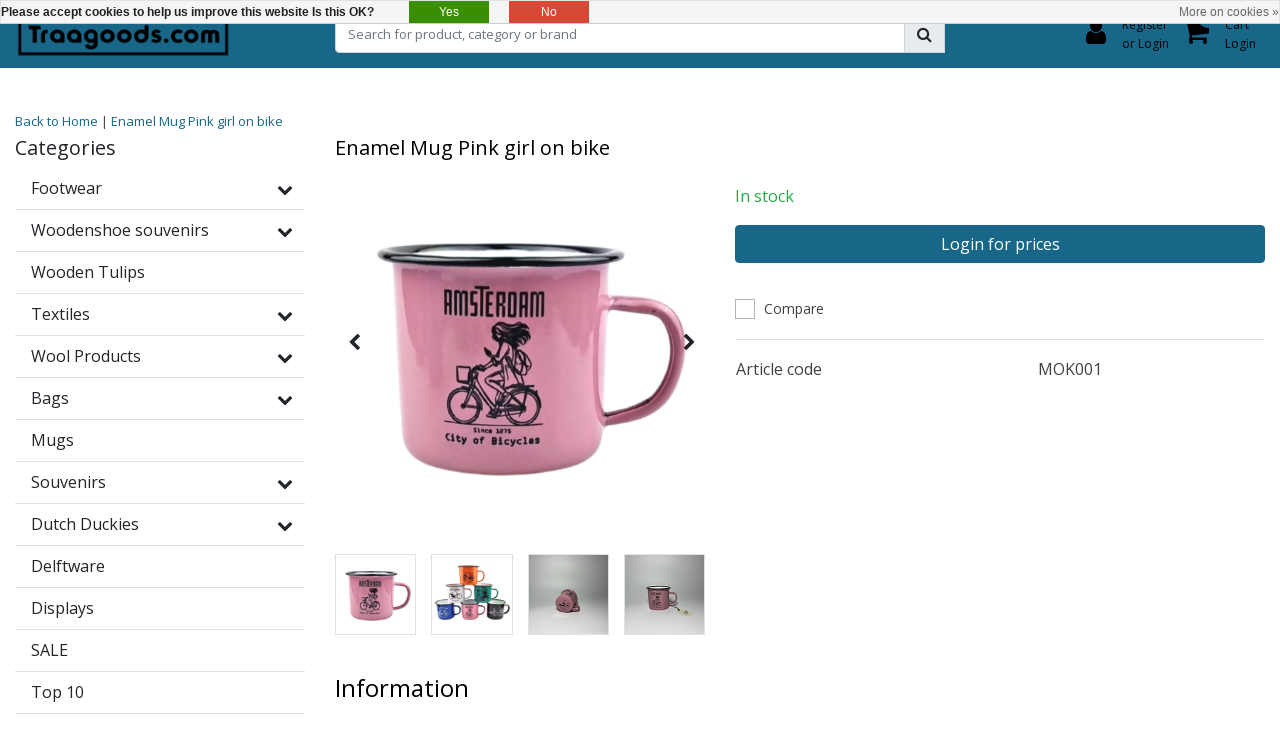

--- FILE ---
content_type: text/html;charset=utf-8
request_url: https://www.traagoods.com/en/enamel-mug-pink-girl-on-bike.html
body_size: 17186
content:
<!DOCTYPE html>
<html lang="en">
  <head>
  	
<title>Enamel Mug Pink girl on bike</title>
<meta name="description" content="Enamel Mug Pink girl on bike" />
<meta name="keywords" content="Enamel, Mug, Pink, girl, on, bike" />
<meta charset="utf-8">
<meta http-equiv="x-ua-compatible" content="ie=edge">
<meta name="viewport" content="width=device-width, initial-scale=1, maximum-scale=1, viewport-fit=cover, shrink-to-fit=no">
<meta name="apple-mobile-web-app-capable" content="yes">
<meta name="apple-mobile-web-app-status-bar-style" content="white">
<meta name="author" content="//www.instijlmedia.nl/">
<meta name="theme-color" content="#ffffff">
<meta name="MobileOptimized" content="320">
<meta name="HandheldFriendly" content="true">
<link rel="preconnect" href="//ajax.googleapis.com">
<link rel="preconnect" href="//cdn.webshopapp.com/">
<link rel="dns-prefetch" href="//ajax.googleapis.com">
<link rel="dns-prefetch" href="//cdn.webshopapp.com/">
<link rel="shortcut icon" href="https://cdn.webshopapp.com/shops/273695/themes/159089/assets/favicon.ico?20250606160318" type="image/x-icon" />

		<link rel="preload" as="style" href="//fonts.googleapis.com/css?family=Open%20Sans:300,400,600&amp;display=swap">
	<link rel="preconnect" href="https://fonts.googleapis.com">
	<link rel="preconnect" href="https://fonts.gstatic.com" crossorigin>
	<link rel="dns-prefetch" href="https://fonts.googleapis.com">
	<link rel="dns-prefetch" href="https://fonts.gstatic.com" crossorigin>

		<link href="//fonts.googleapis.com/css?family=Open%20Sans:300,400,600&amp;display=swap" rel="stylesheet" media="all">

<link href='https://cdn.webshopapp.com/shops/273695/themes/159089/assets/bootstrap-min-ism.css?2025060616081720201120165541' rel='stylesheet' type='text/css'>
<link href='https://cdn.webshopapp.com/shops/273695/themes/159089/assets/owl-carousel-ism.css?2025060616081720201120165541' rel='stylesheet' type='text/css'>
<link href="https://cdn.webshopapp.com/shops/273695/themes/159089/assets/theme.css?2025060616081720201120165541" rel='stylesheet'>
<link href="https://cdn.webshopapp.com/shops/273695/themes/159089/assets/responsive.css?2025060616081720201120165541?77" rel='stylesheet' type='text/css'>

<script type="application/ld+json">
{
  "@context": "https://schema.org",
  "@type": "WebSite",
  "url": "https://www.traagoods.com/",
  "potentialAction": {
    "@type": "SearchAction",
    "target": "https://www.traagoods.com/en/search/{q}",
    "query-input": "required name=q"
  }
}
</script>    <meta charset="utf-8"/>
<!-- [START] 'blocks/head.rain' -->
<!--

  (c) 2008-2026 Lightspeed Netherlands B.V.
  http://www.lightspeedhq.com
  Generated: 21-01-2026 @ 07:24:34

-->
<link rel="canonical" href="https://www.traagoods.com/en/enamel-mug-pink-girl-on-bike.html"/>
<link rel="alternate" href="https://www.traagoods.com/en/index.rss" type="application/rss+xml" title="New products"/>
<link href="https://cdn.webshopapp.com/assets/cookielaw.css?2025-02-20" rel="stylesheet" type="text/css"/>
<meta name="robots" content="noodp,noydir"/>
<meta property="og:url" content="https://www.traagoods.com/en/enamel-mug-pink-girl-on-bike.html?source=facebook"/>
<meta property="og:site_name" content="TraaGoods.com, online platform for non-food, shipping worldwide from Holland"/>
<meta property="og:title" content="Enamel Mug Pink girl on bike"/>
<meta property="og:description" content="Enamel Mug Pink girl on bike"/>
<meta property="og:image" content="https://cdn.webshopapp.com/shops/273695/files/446117555/enamel-mug-pink-girl-on-bike.jpg"/>
<script>
(function(w,d,s,l,i){w[l]=w[l]||[];w[l].push({'gtm.start':
new Date().getTime(),event:'gtm.js'});var f=d.getElementsByTagName(s)[0],
j=d.createElement(s),dl=l!='dataLayer'?'&l='+l:'';j.async=true;j.src=
'https://www.googletagmanager.com/gtm.js?id='+i+dl;f.parentNode.insertBefore(j,f);
})(window,document,'script','dataLayer','GTM-K599JHC2');
</script>
<!--[if lt IE 9]>
<script src="https://cdn.webshopapp.com/assets/html5shiv.js?2025-02-20"></script>
<![endif]-->
<!-- [END] 'blocks/head.rain' -->
  </head>
  <body class="body op mt-0">
        <div class="wrapper overflow-hidden">
    <div class="pageMessages">
  <div aria-live="assertive" aria-atomic="true" class="alert-messages position-fixed">
    <div class="toast fade border-0" role="alert" data-autohide="true" data-delay="5000">
              	</div>
	</div>
</div>          <div id="resMenu" class="sidenav"> 
  <div class="d-flex border-bottom mb-2">
    <div class="menu-text">
      <a href="https://www.traagoods.com/" title="TraaGoods.com, online platform for non-food, shipping worldwide from Holland" class="text-body font-weight-bold">
        <strong class="font-weight-bold">Navigation</strong>
      </a>
    </div>
    <div id="resMenuCloser" class="menu-close p-2">
      <i class="fa fa-lg fa-times"></i>
    </div>
  </div>
  <div class="clear"></div>
  <div id="resNav">
    <ul class="categories list-unstyled p-0 m-0">
      <li class="item homepage">
        <a href="https://www.traagoods.com/en/" title="TraaGoods.com, online platform for non-food, shipping worldwide from Holland"><strong class="font-weight-bold">Homepage</strong></a>
      </li>
            <li class="item category">
        <a href="" title="Footwear " onclick="return false;">
          <div class="d-flex align-items-center justify-content-between">
            <strong class="font-weight-bold">Footwear </strong>
                        <i class="fa fa-chevron-right"></i>
                      </div>
        </a>
                <ul class="list-unstyled p-0 m-0">
          <li class="item goback">
        		<a href="" title="Footwear " onclick="$(this).closest('ul').removeClass('nav-active');return false;"><span class="fa fa-chevron-left pr-2"></span><span class="text">Back to Menu</span></a>
          </li>
          <li class="item">
        		<a href="https://www.traagoods.com/en/footwear/" title="Footwear "><strong>Footwear </strong></a>
          </li>
                    <li class="item">
            <a href="https://www.traagoods.com/en/footwear/dina-leather-clogs/" title="DINA leather clogs"><div class="d-flex align-items-center justify-content-between"><span>DINA leather clogs</span></div></a>
                      </li>
                    <li class="item">
            <a href="https://www.traagoods.com/en/footwear/dina-heels/" title="Dina Heels"><div class="d-flex align-items-center justify-content-between"><span>Dina Heels</span></div></a>
                      </li>
                    <li class="item">
            <a href="https://www.traagoods.com/en/footwear/dina-sandals/" title="DINA sandals"><div class="d-flex align-items-center justify-content-between"><span>DINA sandals</span></div></a>
                      </li>
                    <li class="item">
            <a href="https://www.traagoods.com/en/footwear/holland-slippers/" title="Holland Slippers"><div class="d-flex align-items-center justify-content-between"><span>Holland Slippers</span></div></a>
                      </li>
                    <li class="item">
            <a href="https://www.traagoods.com/en/footwear/medical-clogs/" title="Medical clogs "><div class="d-flex align-items-center justify-content-between"><span>Medical clogs </span></div></a>
                      </li>
                    <li class="item">
            <a href="https://www.traagoods.com/en/footwear/indoor-slippers/" title="indoor slippers"><div class="d-flex align-items-center justify-content-between"><span>indoor slippers</span></div></a>
                      </li>
                    <li class="item">
            <a href="https://www.traagoods.com/en/footwear/celdes-kids-shoes/" title="Celdes kids shoes"><div class="d-flex align-items-center justify-content-between"><span>Celdes kids shoes</span></div></a>
                      </li>
                    <li class="item">
            <a href="https://www.traagoods.com/en/footwear/work-clogs/" title="Work clogs"><div class="d-flex align-items-center justify-content-between"><span>Work clogs</span></div></a>
                      </li>
                  </ul>
              </li>
            <li class="item category">
        <a href="" title="Woodenshoe souvenirs" onclick="return false;">
          <div class="d-flex align-items-center justify-content-between">
            <strong class="font-weight-bold">Woodenshoe souvenirs</strong>
                        <i class="fa fa-chevron-right"></i>
                      </div>
        </a>
                <ul class="list-unstyled p-0 m-0">
          <li class="item goback">
        		<a href="" title="Woodenshoe souvenirs" onclick="$(this).closest('ul').removeClass('nav-active');return false;"><span class="fa fa-chevron-left pr-2"></span><span class="text">Back to Menu</span></a>
          </li>
          <li class="item">
        		<a href="https://www.traagoods.com/en/woodenshoe-souvenirs/" title="Woodenshoe souvenirs"><strong>Woodenshoe souvenirs</strong></a>
          </li>
                    <li class="item">
            <a href="https://www.traagoods.com/en/woodenshoe-souvenirs/woodenshoe-keyhanger-1-shoe/" title="Woodenshoe keyhanger 1 shoe"><div class="d-flex align-items-center justify-content-between"><span>Woodenshoe keyhanger 1 shoe</span></div></a>
                      </li>
                    <li class="item">
            <a href="https://www.traagoods.com/en/woodenshoe-souvenirs/woodenshoe-keyhanger-2-shoes/" title="Woodenshoe keyhanger 2 shoes"><div class="d-flex align-items-center justify-content-between"><span>Woodenshoe keyhanger 2 shoes</span></div></a>
                      </li>
                    <li class="item">
            <a href="https://www.traagoods.com/en/woodenshoe-souvenirs/woodenshoemagnet-4cm/" title="Woodenshoemagnet 4cm"><div class="d-flex align-items-center justify-content-between"><span>Woodenshoemagnet 4cm</span></div></a>
                      </li>
                    <li class="item">
            <a href="https://www.traagoods.com/en/woodenshoe-souvenirs/bottle-opener-shoe/" title="Bottle opener shoe"><div class="d-flex align-items-center justify-content-between"><span>Bottle opener shoe</span></div></a>
                      </li>
                    <li class="item">
            <a href="https://www.traagoods.com/en/woodenshoe-souvenirs/woodenshoe-pair-6cm/" title="woodenshoe pair 6cm"><div class="d-flex align-items-center justify-content-between"><span>woodenshoe pair 6cm</span></div></a>
                      </li>
                    <li class="item">
            <a href="https://www.traagoods.com/en/woodenshoe-souvenirs/woodenshoe-pair-8cm/" title="Woodenshoe pair 8cm"><div class="d-flex align-items-center justify-content-between"><span>Woodenshoe pair 8cm</span></div></a>
                      </li>
                    <li class="item">
            <a href="https://www.traagoods.com/en/woodenshoe-souvenirs/woodenshoe-pair-10cm/" title="Woodenshoe pair 10cm"><div class="d-flex align-items-center justify-content-between"><span>Woodenshoe pair 10cm</span></div></a>
                      </li>
                    <li class="item">
            <a href="https://www.traagoods.com/en/woodenshoe-souvenirs/woodenshoe-pair-14cm/" title="Woodenshoe pair 14cm"><div class="d-flex align-items-center justify-content-between"><span>Woodenshoe pair 14cm</span></div></a>
                      </li>
                    <li class="item">
            <a href="https://www.traagoods.com/en/woodenshoe-souvenirs/woodenshoes-orange-lion/" title="woodenshoes orange lion"><div class="d-flex align-items-center justify-content-between"><span>woodenshoes orange lion</span></div></a>
                      </li>
                    <li class="item">
            <a href="https://www.traagoods.com/en/woodenshoe-souvenirs/blisters/" title="Blisters"><div class="d-flex align-items-center justify-content-between"><span>Blisters</span></div></a>
                      </li>
                    <li class="item">
            <a href="https://www.traagoods.com/en/woodenshoe-souvenirs/pencil-clogs-6-pencils/" title="Pencil clogs 6 pencils"><div class="d-flex align-items-center justify-content-between"><span>Pencil clogs 6 pencils</span></div></a>
                      </li>
                    <li class="item">
            <a href="https://www.traagoods.com/en/woodenshoe-souvenirs/money-bank-shoe/" title="Money bank shoe"><div class="d-flex align-items-center justify-content-between"><span>Money bank shoe</span></div></a>
                      </li>
                    <li class="item">
            <a href="https://www.traagoods.com/en/woodenshoe-souvenirs/shoe-brush-clog/" title="Shoe brush clog"><div class="d-flex align-items-center justify-content-between"><span>Shoe brush clog</span></div></a>
                      </li>
                    <li class="item">
            <a href="https://www.traagoods.com/en/woodenshoe-souvenirs/sanded-clogs-not-painted/" title="sanded clogs, not painted"><div class="d-flex align-items-center justify-content-between"><span>sanded clogs, not painted</span></div></a>
                      </li>
                    <li class="item">
            <a href="https://www.traagoods.com/en/woodenshoe-souvenirs/woodenshoe-wistle/" title="Woodenshoe wistle"><div class="d-flex align-items-center justify-content-between"><span>Woodenshoe wistle</span></div></a>
                      </li>
                    <li class="item">
            <a href="https://www.traagoods.com/en/woodenshoe-souvenirs/bike-amsterdam-red/" title="Bike Amsterdam Red"><div class="d-flex align-items-center justify-content-between"><span>Bike Amsterdam Red</span></div></a>
                      </li>
                    <li class="item">
            <a href="https://www.traagoods.com/en/woodenshoe-souvenirs/souvenir-shoes-painted-for-customization/" title="souvenir shoes painted (for customization)"><div class="d-flex align-items-center justify-content-between"><span>souvenir shoes painted (for customization)</span></div></a>
                      </li>
                    <li class="item">
            <a href="https://www.traagoods.com/en/woodenshoe-souvenirs/other-woodenshoes/" title="other woodenshoes"><div class="d-flex align-items-center justify-content-between"><span>other woodenshoes</span></div></a>
                      </li>
                  </ul>
              </li>
            <li class="item category">
        <a href="https://www.traagoods.com/en/wooden-tulips/" title="Wooden Tulips ">
          <div class="d-flex align-items-center justify-content-between">
            <strong class="font-weight-bold">Wooden Tulips </strong>
                      </div>
        </a>
              </li>
            <li class="item category">
        <a href="" title="Textiles" onclick="return false;">
          <div class="d-flex align-items-center justify-content-between">
            <strong class="font-weight-bold">Textiles</strong>
                        <i class="fa fa-chevron-right"></i>
                      </div>
        </a>
                <ul class="list-unstyled p-0 m-0">
          <li class="item goback">
        		<a href="" title="Textiles" onclick="$(this).closest('ul').removeClass('nav-active');return false;"><span class="fa fa-chevron-left pr-2"></span><span class="text">Back to Menu</span></a>
          </li>
          <li class="item">
        		<a href="https://www.traagoods.com/en/textiles/" title="Textiles"><strong>Textiles</strong></a>
          </li>
                    <li class="item">
            <a href="https://www.traagoods.com/en/textiles/scarfs/" title="Scarfs"><div class="d-flex align-items-center justify-content-between"><span>Scarfs</span></div></a>
                      </li>
                    <li class="item">
            <a href="https://www.traagoods.com/en/textiles/tea-towels/" title="Tea Towels"><div class="d-flex align-items-center justify-content-between"><span>Tea Towels</span></div></a>
                      </li>
                    <li class="item">
            <a href="https://www.traagoods.com/en/textiles/socks/" title="Socks "><div class="d-flex align-items-center justify-content-between"><span>Socks </span></div></a>
                      </li>
                    <li class="item">
            <a href="https://www.traagoods.com/en/textiles/sun-hats/" title="Sun Hats"><div class="d-flex align-items-center justify-content-between"><span>Sun Hats</span></div></a>
                      </li>
                  </ul>
              </li>
            <li class="item category">
        <a href="" title="Wool Products" onclick="return false;">
          <div class="d-flex align-items-center justify-content-between">
            <strong class="font-weight-bold">Wool Products</strong>
                        <i class="fa fa-chevron-right"></i>
                      </div>
        </a>
                <ul class="list-unstyled p-0 m-0">
          <li class="item goback">
        		<a href="" title="Wool Products" onclick="$(this).closest('ul').removeClass('nav-active');return false;"><span class="fa fa-chevron-left pr-2"></span><span class="text">Back to Menu</span></a>
          </li>
          <li class="item">
        		<a href="https://www.traagoods.com/en/wool-products/" title="Wool Products"><strong>Wool Products</strong></a>
          </li>
                    <li class="item">
            <a href="https://www.traagoods.com/en/wool-products/wool-slippers/" title="Wool slippers"><div class="d-flex align-items-center justify-content-between"><span>Wool slippers</span></div></a>
                      </li>
                    <li class="item">
            <a href="https://www.traagoods.com/en/wool-products/wool-vests/" title="Wool vests"><div class="d-flex align-items-center justify-content-between"><span>Wool vests</span></div></a>
                      </li>
                    <li class="item">
            <a href="https://www.traagoods.com/en/wool-products/wool-accessories/" title="Wool accessories"><div class="d-flex align-items-center justify-content-between"><span>Wool accessories</span></div></a>
                      </li>
                    <li class="item">
            <a href="https://www.traagoods.com/en/wool-products/sheep-skins/" title="sheep skins"><div class="d-flex align-items-center justify-content-between"><span>sheep skins</span></div></a>
                      </li>
                  </ul>
              </li>
            <li class="item category">
        <a href="" title="Bags" onclick="return false;">
          <div class="d-flex align-items-center justify-content-between">
            <strong class="font-weight-bold">Bags</strong>
                        <i class="fa fa-chevron-right"></i>
                      </div>
        </a>
                <ul class="list-unstyled p-0 m-0">
          <li class="item goback">
        		<a href="" title="Bags" onclick="$(this).closest('ul').removeClass('nav-active');return false;"><span class="fa fa-chevron-left pr-2"></span><span class="text">Back to Menu</span></a>
          </li>
          <li class="item">
        		<a href="https://www.traagoods.com/en/bags/" title="Bags"><strong>Bags</strong></a>
          </li>
                    <li class="item">
            <a href="https://www.traagoods.com/en/bags/canvas-bags/" title="Canvas bags"><div class="d-flex align-items-center justify-content-between"><span>Canvas bags</span></div></a>
                      </li>
                    <li class="item">
            <a href="https://www.traagoods.com/en/bags/amstel-bags/" title="Amstel Bags"><div class="d-flex align-items-center justify-content-between"><span>Amstel Bags</span></div></a>
                      </li>
                    <li class="item">
            <a href="https://www.traagoods.com/en/bags/vondel-wallets/" title="Vondel Wallets"><div class="d-flex align-items-center justify-content-between"><span>Vondel Wallets</span></div></a>
                      </li>
                    <li class="item">
            <a href="https://www.traagoods.com/en/bags/backpack-cotton/" title="backpack cotton"><div class="d-flex align-items-center justify-content-between"><span>backpack cotton</span></div></a>
                      </li>
                    <li class="item">
            <a href="https://www.traagoods.com/en/bags/shopperbags/" title="Shopperbags"><div class="d-flex align-items-center justify-content-between"><span>Shopperbags</span></div></a>
                      </li>
                    <li class="item">
            <a href="https://www.traagoods.com/en/bags/teddy-bags/" title="Teddy Bags"><div class="d-flex align-items-center justify-content-between"><span>Teddy Bags</span></div></a>
                      </li>
                    <li class="item">
            <a href="https://www.traagoods.com/en/bags/celdes-bags/" title="Celdes bags"><div class="d-flex align-items-center justify-content-between"><span>Celdes bags</span></div></a>
                      </li>
                  </ul>
              </li>
            <li class="item category">
        <a href="https://www.traagoods.com/en/mugs/" title="Mugs">
          <div class="d-flex align-items-center justify-content-between">
            <strong class="font-weight-bold">Mugs</strong>
                      </div>
        </a>
              </li>
            <li class="item category">
        <a href="" title="Souvenirs" onclick="return false;">
          <div class="d-flex align-items-center justify-content-between">
            <strong class="font-weight-bold">Souvenirs</strong>
                        <i class="fa fa-chevron-right"></i>
                      </div>
        </a>
                <ul class="list-unstyled p-0 m-0">
          <li class="item goback">
        		<a href="" title="Souvenirs" onclick="$(this).closest('ul').removeClass('nav-active');return false;"><span class="fa fa-chevron-left pr-2"></span><span class="text">Back to Menu</span></a>
          </li>
          <li class="item">
        		<a href="https://www.traagoods.com/en/souvenirs/" title="Souvenirs"><strong>Souvenirs</strong></a>
          </li>
                    <li class="item">
            <a href="https://www.traagoods.com/en/souvenirs/magnets/" title="magnets"><div class="d-flex align-items-center justify-content-between"><span>magnets</span></div></a>
                      </li>
                    <li class="item">
            <a href="https://www.traagoods.com/en/souvenirs/concept-amsterdam/" title="Concept Amsterdam"><div class="d-flex align-items-center justify-content-between"><span>Concept Amsterdam</span></div></a>
                      </li>
                    <li class="item">
            <a href="https://www.traagoods.com/en/souvenirs/concept-holland/" title="Concept Holland"><div class="d-flex align-items-center justify-content-between"><span>Concept Holland</span></div></a>
                      </li>
                    <li class="item">
            <a href="https://www.traagoods.com/en/souvenirs/socks/" title="Socks"><div class="d-flex align-items-center justify-content-between"><span>Socks</span></div></a>
                      </li>
                    <li class="item">
            <a href="https://www.traagoods.com/en/souvenirs/coasters/" title="Coasters"><div class="d-flex align-items-center justify-content-between"><span>Coasters</span></div></a>
                      </li>
                    <li class="item">
            <a href="https://www.traagoods.com/en/souvenirs/dutch-paintings/" title="Dutch paintings"><div class="d-flex align-items-center justify-content-between"><span>Dutch paintings</span></div></a>
                      </li>
                    <li class="item">
            <a href="https://www.traagoods.com/en/souvenirs/nail-clippers/" title="Nail Clippers"><div class="d-flex align-items-center justify-content-between"><span>Nail Clippers</span></div></a>
                      </li>
                  </ul>
              </li>
            <li class="item category">
        <a href="" title="Dutch Duckies" onclick="return false;">
          <div class="d-flex align-items-center justify-content-between">
            <strong class="font-weight-bold">Dutch Duckies</strong>
                        <i class="fa fa-chevron-right"></i>
                      </div>
        </a>
                <ul class="list-unstyled p-0 m-0">
          <li class="item goback">
        		<a href="" title="Dutch Duckies" onclick="$(this).closest('ul').removeClass('nav-active');return false;"><span class="fa fa-chevron-left pr-2"></span><span class="text">Back to Menu</span></a>
          </li>
          <li class="item">
        		<a href="https://www.traagoods.com/en/dutch-duckies/" title="Dutch Duckies"><strong>Dutch Duckies</strong></a>
          </li>
                    <li class="item">
            <a href="https://www.traagoods.com/en/dutch-duckies/dutch-ducky-collection/" title="Dutch Ducky collection"><div class="d-flex align-items-center justify-content-between"><span>Dutch Ducky collection</span></div></a>
                      </li>
                    <li class="item">
            <a href="https://www.traagoods.com/en/dutch-duckies/dutch-ducky-keyhangers/" title="Dutch Ducky keyhangers"><div class="d-flex align-items-center justify-content-between"><span>Dutch Ducky keyhangers</span></div></a>
                      </li>
                    <li class="item">
            <a href="https://www.traagoods.com/en/dutch-duckies/ducky-animalistic/" title="Ducky animalistic"><div class="d-flex align-items-center justify-content-between"><span>Ducky animalistic</span></div></a>
                      </li>
                    <li class="item">
            <a href="https://www.traagoods.com/en/dutch-duckies/ducky-standard-colors/" title="Ducky standard colors"><div class="d-flex align-items-center justify-content-between"><span>Ducky standard colors</span></div></a>
                      </li>
                    <li class="item">
            <a href="https://www.traagoods.com/en/dutch-duckies/ducky-displays/" title="Ducky displays"><div class="d-flex align-items-center justify-content-between"><span>Ducky displays</span></div></a>
                      </li>
                    <li class="item">
            <a href="https://www.traagoods.com/en/dutch-duckies/theme-duckies/" title="Theme Duckies"><div class="d-flex align-items-center justify-content-between"><span>Theme Duckies</span></div></a>
                      </li>
                    <li class="item">
            <a href="https://www.traagoods.com/en/dutch-duckies/new-duckies/" title="New duckies"><div class="d-flex align-items-center justify-content-between"><span>New duckies</span></div></a>
                      </li>
                    <li class="item">
            <a href="https://www.traagoods.com/en/dutch-duckies/natural-rubber-duckies-eco-friendly/" title="Natural rubber duckies (eco-friendly)"><div class="d-flex align-items-center justify-content-between"><span>Natural rubber duckies (eco-friendly)</span></div></a>
                      </li>
                  </ul>
              </li>
            <li class="item category">
        <a href="https://www.traagoods.com/en/delftware/" title="Delftware">
          <div class="d-flex align-items-center justify-content-between">
            <strong class="font-weight-bold">Delftware</strong>
                      </div>
        </a>
              </li>
            <li class="item category">
        <a href="https://www.traagoods.com/en/displays/" title="Displays">
          <div class="d-flex align-items-center justify-content-between">
            <strong class="font-weight-bold">Displays</strong>
                      </div>
        </a>
              </li>
            <li class="item category">
        <a href="https://www.traagoods.com/en/sale/" title="SALE">
          <div class="d-flex align-items-center justify-content-between">
            <strong class="font-weight-bold">SALE</strong>
                      </div>
        </a>
              </li>
            <li class="item category">
        <a href="https://www.traagoods.com/en/top-10/" title="Top 10">
          <div class="d-flex align-items-center justify-content-between">
            <strong class="font-weight-bold">Top 10</strong>
                      </div>
        </a>
              </li>
            <li class="item category">
        <a href="https://www.traagoods.com/en/hobby/" title="Hobby">
          <div class="d-flex align-items-center justify-content-between">
            <strong class="font-weight-bold">Hobby</strong>
                      </div>
        </a>
              </li>
          </ul>
    <ul class="list-unstyled p-0 m-0">
      <li class="item lang">
                                        <a href="" onclick="return false" title="English" class="language language-en">
          <em>Language:</em> English <span class="flag"></span>
        </a>
                          <span class="pe-7s-angle-down"></span>
        <ul class="submenu no-subs p-0">
          <li class="item goback">
        		<a href="" title="" onclick="$(this).closest('ul').removeClass('nav-active');return false;"><span class="fa fa-chevron-left pr-2"></span><span>Back to home</span></a>
          </li>
                                <li class="item lang">
              <a href="https://www.traagoods.com/nl/" title="Nederlands" class="language language-nl">
              <i class="flag"></i>
              Nederlands
              </a>
           </li>
                                                  </ul>
     </li>
      <li class="item lang">
                        <a href="" onclick="return false" title="eur" class="language language-EUR">
          <em>Currency:</em> EUR - €
        </a>
                                                        <span class="pe-7s-angle-down"></span>
        <ul class="submenu no-subs p-0">
          <li class="item goback">
        		<a href="" title="" onclick="$(this).closest('ul').removeClass('nav-active');return false;"><span class="fa fa-chevron-left pr-2"></span><span>Back to home</span></a>
          </li>
                                                       <li class="item lang">
              <a href="https://www.traagoods.com/en/session/currency/gbp/" title="gbp" class="language language-GBP">
              <span class="flag"></span>
              gbp - £
              </a>
           </li>
                                            <li class="item lang">
              <a href="https://www.traagoods.com/en/session/currency/usd/" title="usd" class="language language-USD">
              <span class="flag"></span>
              usd - $
              </a>
           </li>
                              </ul>
      </li>
                        <li class="item">
        <a href="https://www.traagoods.com/en/brands/" title="Brands" onclick="return false;" class="d-flex align-items-center justify-content-between"><span>Brands</span><span class="fa fa-chevron-right"></span></a>
                <ul class="submenu no-subs list-unstyled p-0 m-0">
          <li class="item goback">
        		<a href="" title="Brands" onclick="$(this).closest('ul').removeClass('nav-active');return false;"><span class="fa fa-chevron-left pr-2"></span><span>Back to Menu</span></a>
          </li>
          <li class="item">
        		<a href="https://www.traagoods.com/en/brands/" title="Brands"><strong>Brands</strong></a>
          </li>
                    <li class="item">
            <a href="https://www.traagoods.com/en/brands/amstel-bags/" title="Amstel bags">Amstel bags</a>
          </li>
                    <li class="item">
            <a href="https://www.traagoods.com/en/brands/dina/" title="DINA">DINA</a>
          </li>
                    <li class="item">
            <a href="https://www.traagoods.com/en/brands/dutch-ducky/" title="Dutch Ducky">Dutch Ducky</a>
          </li>
                    <li class="item">
            <a href="https://www.traagoods.com/en/brands/irene-tulip-scarfs/" title="Irene Tulip scarfs">Irene Tulip scarfs</a>
          </li>
                    <li class="item">
            <a href="https://www.traagoods.com/en/brands/toweltje/" title="Toweltje">Toweltje</a>
          </li>
                    <li class="item">
            <a href="https://www.traagoods.com/en/brands/vondel-wallets/" title="Vondel Wallets">Vondel Wallets</a>
          </li>
                  </ul>
              </li>
                            </ul>
    <ul class="list-unstyled p-0 m-0">
            <li class="item account">
         <a href="https://www.traagoods.com/en/account/" title="Login">
          <span>Login</span></a>
      </li>
      <li class="item compare"><a href="https://www.traagoods.com/en/compare/" title="Compare"><span>Compare products</span></a></li>
            <li class="item cart">
         <a href="https://www.traagoods.com/en/cart/" title="Cart"><span>Cart</span>
        </a>
      </li>
    </ul>
  </div>
</div>      <header id="header" class="header header-pages">
  <div id="topnavWebshops">
  <!-- SLIDGE TOGGLE -->
  <div class="slideToggle bg-light">
    <div class="container-fluid pt-4">
      <div class="row">
        <div class="col-xs-12 col-md-6 col-xl-4">
                    <h5 class="mb-0">Customer service</h5>
          <div id="servicedesk">
              
	            <div class="ism-choice servicedesk table">
  <div class="service-title-box table-cell align-middle pb-0">
    <div class="service-status">
              <span class="closed text-danger">Closed</span>          </div>
  </div>
</div>            <div class="contact d-flex flex-row">
              <ul class="list-unstyled flex-fill p-0 m-0">
                <li class="d-flex align-items-center mb-2"><a href="tel:0411 70 02 04" title=""><div class="icon btn btn-secondary border-0 mr-2"><i class="fas fa-phone"></i></div><span>Call us</span></a></li>                <li class="d-flex align-items-center mb-2"><a href="/cdn-cgi/l/email-protection#c4adaaa2ab84b0b6a5a5a3ababa0b7eaa7aba9" title=""><div class="icon btn btn-secondary border-0 mr-2"><i class="fas fa-envelope"></i></div><span>E-mail</span></a></li>                              </ul>
            </div>
          </div>
                  </div>
        <div class="col-xs-12 pt-lg-0 col-xl-4 col-md-6">
          <!-- INLOGGEN -->
                    <h5>Login</h5>
          <div class="login">
            <form action="https://www.traagoods.com/en/account/loginPost/" method="post" id="form_login">
              <input type="hidden" name="key" value="625fe55216cb285b143c6eff891d99e1">
              <div class="input form-group">
                <input type="hidden" name="type" value="login">
                <input type="text" name="email" value="E-mail" onfocus="if(this.value=='Email'){this.value='';};" class="form-control mb-2">
                <input type="password" name="password" value="Password" onfocus="if(this.value=='Password'){this.value='';};" id="password" class="form-control">
                <a href="https://www.traagoods.com/account/password/" class="forgot-password" title="Wachtwoord vergeten?"><small id="passwordHelp" class="form-text text-muted">Wachtwoord vergeten?</small></a>
              </div>
              <div class="register">
                <button type="submit" class="btn btn-secondary no-effect top-btn gui-button-facebook" title="Login"><span>Login</span><i class="pe-7s-angle-right"></i></button>
              </div>
            </form>
          </div>
                    <!-- /INLOGGEN -->
        </div>
                <div class="col-xs-12 pt-4 pt-lg-0 col-md-6 col-xl-4">
          <h5>New customer?</h5>
          <p class="register-text">Heeft u nog geen account? Maak er dan snel een aan en begin direct met shoppen!</p>
          <ul class="ism_usps list-unstyled">
            <li class="usp"><i class="icon fa fa-check"></i><span class="usp-text text-muted ml-2">All your orders and returns in one place</span></li>
            <li class="usp"><i class="icon fa fa-check"></i><span class="usp-text text-muted ml-2">The ordering process is even faster</span></li>
            <li class="usp"><i class="icon fa fa-check"></i><span class="usp-text text-muted ml-2">Your shopping cart stored, always and everywhere</span></li>
          </ul>
          <div class="register">
            <a class="btn btn-secondary no-effect top-btn" href="https://www.traagoods.com/en/account/register/"><span>Register</span><i class="pe-7s-angle-right"></i></a>
          </div>
        </div>
                <div class="col-12">
          <div class="bg-light border-top text-center mt-3 py-1">
            <a href="" title="" onclick="$('.slideToggle').slideUp('slow');$('.overlay-bg').removeClass('open');return false;" class="text-body">
              <i class="fa fa-times mr-1"></i>
              <small>Close</small>
            </a>
          </div>
        </div>
      </div>
    </div>
  </div>
</div>  	    <div class="header-nav">
      <div class="container-fluid">
          <div class="header-inner position-relative">
             <div class="row">
                <div id="logo" class="col-xl-3 col-md-4 col-6 d-inline-flex justify-content-between align-items-center">
                   <div class="logo py-2">
                     <div class="logo-inner">
                        <a href="https://www.traagoods.com/en/" title="TraaGoods.com, online platform for non-food, shipping worldwide from Holland">
                                                <img src="https://cdn.webshopapp.com/shops/273695/themes/159089/assets/logo.png?20250606160318" alt="logo" class="img-responsive" />
                                                </a>
                     </div>
                   </div>
                                 </div>
               <div class="d-xl-none d-inline-flex col-md-8 col-6 align-items-center justify-content-end">
              	 <div class="cart-button text-center">
                    <a href="https://www.traagoods.com/en/account/" title="Account" class="menu-icon link link-account normal-link">
                      <div class="icon icon-cart">
                        <i class="fa fa-lg fa-user" aria-hidden="true"></i>
                      </div>
                      <span class="menu-text d-block small">Login</span>
                    </a>
                </div>	
                 <div class="cart-button text-center">
                    <a href="https://www.traagoods.com/en/cart/" title="Cart" class="menu-icon">
                      <div class="icon icon-cart position-relative">
                        <i class="fa fa-lg fa-shopping-cart" aria-hidden="true"></i>
                        <div class="cart-count rounded-circle"><span>0</span></div>
                      </div>
                      <span class="menu-text d-block small">Cart</span>
                    </a>
                	</div>
                 	<div id="resNavOpener" class="link link-menu" data-target="#resMenu">
                    <div class="menu-icon">
                      <div class="buttonContainer">
                        <div class="miniBar"></div>
                        <div class="miniBar middle"></div>
                        <div class="miniBar"></div>
                      </div>
                      <span class="menu-text small">Menu</span>
                    </div>
                	</div>
               </div>
               <div id="search" class="col-xl-6 d-none d-flex align-items-center">
                  
<div class="live-catsearch w-100">
   <div class="searchnav hallmark">
      <form action="https://www.traagoods.com/en/search/" method="get" id="formSearch" class="position-relative">
        <div class="search-inner-bar input-group">
           <input type="search" name="q" autocomplete="off" value="" class="form-control" placeholder="Search for product, category or brand" />
          <div class="input-group-append">
            <div class="input-group-text rounded-0">
              <a href="" onclick="return false;" title="Search" class="text-body">
          			<i class="fas fa-search"></i>
              </a>
            </div>
          </div>
        </div>
        <div class="autocomplete hide">
                      <div class="search-title-box all text-center py-2 px-3">
              <span>All categories <i><em>(0)</em></i></span>
           </div>
          <div class="products products-livesearch row px-3 mb-3 clearfix"></div>
          <div class="notfound hide p-3">No products found...</div>
          <div class="more px-3 mb-3 clear">
          	<a class="btn btn-secondary btn-sm result-btn livesearch" href="https://www.traagoods.com/en/search/">
              <span>View all results</span>
            </a>
          </div>
        </div>
      </form>
   </div>
</div>
               </div>
               <div id="cart" class=" col-xl-3 col-md-4 col-2 d-xl-flex d-none align-items-center justify-content-end">
                 <div class="cart-tabs cartlist">
                   <ul class="nav align-items-center border-bottom-0">
                     <li class="nav-item dropdown link-account account">
                       <a href="" title="Login" onclick="$('.slideToggle').slideToggle('slow');$('.overlay-bg').toggleClass('open');return false;" class="nav-link px-1 text-decoration-none">
                         <div class="border-icon d-flex rounded-0">
                            <div class="icon icon-login mr-3 align-self-center">
                               <i class="fa fa-user h3 m-0"></i>
                            </div>
                            <div class="menu-text text-left small align-self-center text-truncate">
                                                             	<span class="d-block">Register</span>
                               	<span>or Login</span>
                                                          </div>
                         </div>
                      </a>
                    </li>
                    <li class="nav-item dropdown link-cart">
                       <a href="https://www.traagoods.com/en/cart/" title="Cart" class="nav-link text-decoration-none p-0" data-toggle="dropdown">
                         	<div class="border-icon d-flex p-2 rounded-0">
                            <div class="icon icon-login mr-3 align-self-center position-relative">
                               <i class="fa fa-shopping-cart h3 mb-0"></i>
                               <div class="cart-count rounded-circle"><span>0</span></div>
                            </div>
                            <div class="menu-text text-left small align-self-center text-truncate">
                               <span class="d-block">Cart</span>
                                                              <span>Login</span>
                                                           </div>
                         	</div>
                      	</a>
                                             <div class="dropdown-menu dropdown-menu-right rounded-0 pb-0">
                         <div class="ism-dropdown-content px-3 pt-2 pb-3">
                                                    <div class="submenu empty-cart">
                             <div class="submenu-header">
                               <div class="cart-title d-flex justify-content-between"><span>Cart</span><small class="items text-muted">0 Products</small></div>
                             </div>
                             <div class="dropdown-divider"></div>
                             <div class="dropdown-content">
                              	<div class="cart-content"><p>You have no items in your shopping cart</p></div>
                             </div>
                           </div>
                                                 		</div>
                       </div>
                                           </li>
                   </ul>
                 </div>
               </div>
          </div>
        </div>
      </div>
                        </div>
        			          <nav id="navigation" class="d-xl-block d-none">
  <div class="container-fluid position-relative">
    <div class="mainnav categories navbar p-0">
      <ul class="nav row w-100">
              <li class="main-item nav-item col-3 main-category subs">
          <a href="" title="Categories" onclick="return false" class="btn btn-dark align-items-center text-left w-100 rounded-0">
            <span class="flex-grow-1 text-truncate">Choose a category</span>
            <div class="icon-down text-right"><i class="fa fa-chevron-down"></i></div>
          </a>
          <div class="navigation no-hover subs">
            <ul class="list-unstyled p-0 m-0">
                                                        <li class="item subs no-subsub">
                <a href="https://www.traagoods.com/en/footwear/" title="Footwear "><span class="text-truncate">Footwear </span></a>
                                <div class="subnav">
                                    <ul class="subnav-col list-unstyled m-0">
                                          <li class="subitem">
                        <a href="https://www.traagoods.com/en/footwear/dina-leather-clogs/" title="DINA leather clogs"><strong class="font-weight-bold">DINA leather clogs</strong></a>
                                              </li>
                                          <li class="subitem">
                        <a href="https://www.traagoods.com/en/footwear/dina-heels/" title="Dina Heels"><strong class="font-weight-bold">Dina Heels</strong></a>
                                              </li>
                                          <li class="subitem">
                        <a href="https://www.traagoods.com/en/footwear/dina-sandals/" title="DINA sandals"><strong class="font-weight-bold">DINA sandals</strong></a>
                                              </li>
                                      </ul>
                                    <ul class="subnav-col list-unstyled m-0">
                                          <li class="subitem">
                        <a href="https://www.traagoods.com/en/footwear/holland-slippers/" title="Holland Slippers"><strong class="font-weight-bold">Holland Slippers</strong></a>
                                              </li>
                                          <li class="subitem">
                        <a href="https://www.traagoods.com/en/footwear/medical-clogs/" title="Medical clogs "><strong class="font-weight-bold">Medical clogs </strong></a>
                                              </li>
                                          <li class="subitem">
                        <a href="https://www.traagoods.com/en/footwear/indoor-slippers/" title="indoor slippers"><strong class="font-weight-bold">indoor slippers</strong></a>
                                              </li>
                                      </ul>
                                    <ul class="subnav-col list-unstyled m-0">
                                          <li class="subitem">
                        <a href="https://www.traagoods.com/en/footwear/celdes-kids-shoes/" title="Celdes kids shoes"><strong class="font-weight-bold">Celdes kids shoes</strong></a>
                                              </li>
                                          <li class="subitem">
                        <a href="https://www.traagoods.com/en/footwear/work-clogs/" title="Work clogs"><strong class="font-weight-bold">Work clogs</strong></a>
                                              </li>
                                      </ul>
                                                      <div class="clearfix"></div>
                                                    </div>
                              </li>
                                                        <li class="item subs no-subsub">
                <a href="https://www.traagoods.com/en/woodenshoe-souvenirs/" title="Woodenshoe souvenirs"><span class="text-truncate">Woodenshoe souvenirs</span></a>
                                <div class="subnav">
                                    <ul class="subnav-col list-unstyled m-0">
                                          <li class="subitem">
                        <a href="https://www.traagoods.com/en/woodenshoe-souvenirs/woodenshoe-keyhanger-1-shoe/" title="Woodenshoe keyhanger 1 shoe"><strong class="font-weight-bold">Woodenshoe keyhanger 1 shoe</strong></a>
                                              </li>
                                          <li class="subitem">
                        <a href="https://www.traagoods.com/en/woodenshoe-souvenirs/woodenshoe-keyhanger-2-shoes/" title="Woodenshoe keyhanger 2 shoes"><strong class="font-weight-bold">Woodenshoe keyhanger 2 shoes</strong></a>
                                              </li>
                                          <li class="subitem">
                        <a href="https://www.traagoods.com/en/woodenshoe-souvenirs/woodenshoemagnet-4cm/" title="Woodenshoemagnet 4cm"><strong class="font-weight-bold">Woodenshoemagnet 4cm</strong></a>
                                              </li>
                                      </ul>
                                    <ul class="subnav-col list-unstyled m-0">
                                          <li class="subitem">
                        <a href="https://www.traagoods.com/en/woodenshoe-souvenirs/bottle-opener-shoe/" title="Bottle opener shoe"><strong class="font-weight-bold">Bottle opener shoe</strong></a>
                                              </li>
                                          <li class="subitem">
                        <a href="https://www.traagoods.com/en/woodenshoe-souvenirs/woodenshoe-pair-6cm/" title="woodenshoe pair 6cm"><strong class="font-weight-bold">woodenshoe pair 6cm</strong></a>
                                              </li>
                                          <li class="subitem">
                        <a href="https://www.traagoods.com/en/woodenshoe-souvenirs/woodenshoe-pair-8cm/" title="Woodenshoe pair 8cm"><strong class="font-weight-bold">Woodenshoe pair 8cm</strong></a>
                                              </li>
                                      </ul>
                                    <ul class="subnav-col list-unstyled m-0">
                                          <li class="subitem">
                        <a href="https://www.traagoods.com/en/woodenshoe-souvenirs/woodenshoe-pair-10cm/" title="Woodenshoe pair 10cm"><strong class="font-weight-bold">Woodenshoe pair 10cm</strong></a>
                                              </li>
                                          <li class="subitem">
                        <a href="https://www.traagoods.com/en/woodenshoe-souvenirs/woodenshoe-pair-14cm/" title="Woodenshoe pair 14cm"><strong class="font-weight-bold">Woodenshoe pair 14cm</strong></a>
                                              </li>
                                          <li class="subitem">
                        <a href="https://www.traagoods.com/en/woodenshoe-souvenirs/woodenshoes-orange-lion/" title="woodenshoes orange lion"><strong class="font-weight-bold">woodenshoes orange lion</strong></a>
                                              </li>
                                      </ul>
                                                      <div class="clearfix"></div>
                                    <div class="all-categories">
                    <a href="https://www.traagoods.com/en/woodenshoe-souvenirs/" title="Woodenshoe souvenirs" class="btn btn-normal btn-sm no-effect"><span>View all Woodenshoe souvenirs</span><i class="pe-7s-angle-right"></i></a>
                  </div>
                                                    </div>
                              </li>
                                                        <li class="item no-subs no-subsub">
                <a href="https://www.traagoods.com/en/wooden-tulips/" title="Wooden Tulips "><span class="text-truncate">Wooden Tulips </span></a>
                              </li>
                                                        <li class="item subs no-subsub">
                <a href="https://www.traagoods.com/en/textiles/" title="Textiles"><span class="text-truncate">Textiles</span></a>
                                <div class="subnav">
                                    <ul class="subnav-col list-unstyled m-0">
                                          <li class="subitem">
                        <a href="https://www.traagoods.com/en/textiles/scarfs/" title="Scarfs"><strong class="font-weight-bold">Scarfs</strong></a>
                                              </li>
                                          <li class="subitem">
                        <a href="https://www.traagoods.com/en/textiles/tea-towels/" title="Tea Towels"><strong class="font-weight-bold">Tea Towels</strong></a>
                                              </li>
                                      </ul>
                                    <ul class="subnav-col list-unstyled m-0">
                                          <li class="subitem">
                        <a href="https://www.traagoods.com/en/textiles/socks/" title="Socks "><strong class="font-weight-bold">Socks </strong></a>
                                              </li>
                                          <li class="subitem">
                        <a href="https://www.traagoods.com/en/textiles/sun-hats/" title="Sun Hats"><strong class="font-weight-bold">Sun Hats</strong></a>
                                              </li>
                                      </ul>
                                                      <div class="clearfix"></div>
                                                    </div>
                              </li>
                                                        <li class="item subs no-subsub">
                <a href="https://www.traagoods.com/en/wool-products/" title="Wool Products"><span class="text-truncate">Wool Products</span></a>
                                <div class="subnav">
                                    <ul class="subnav-col list-unstyled m-0">
                                          <li class="subitem">
                        <a href="https://www.traagoods.com/en/wool-products/wool-slippers/" title="Wool slippers"><strong class="font-weight-bold">Wool slippers</strong></a>
                                              </li>
                                          <li class="subitem">
                        <a href="https://www.traagoods.com/en/wool-products/wool-vests/" title="Wool vests"><strong class="font-weight-bold">Wool vests</strong></a>
                                              </li>
                                      </ul>
                                    <ul class="subnav-col list-unstyled m-0">
                                          <li class="subitem">
                        <a href="https://www.traagoods.com/en/wool-products/wool-accessories/" title="Wool accessories"><strong class="font-weight-bold">Wool accessories</strong></a>
                                              </li>
                                          <li class="subitem">
                        <a href="https://www.traagoods.com/en/wool-products/sheep-skins/" title="sheep skins"><strong class="font-weight-bold">sheep skins</strong></a>
                                              </li>
                                      </ul>
                                                      <div class="clearfix"></div>
                                                    </div>
                              </li>
                                                        <li class="item subs no-subsub">
                <a href="https://www.traagoods.com/en/bags/" title="Bags"><span class="text-truncate">Bags</span></a>
                                <div class="subnav">
                                    <ul class="subnav-col list-unstyled m-0">
                                          <li class="subitem">
                        <a href="https://www.traagoods.com/en/bags/canvas-bags/" title="Canvas bags"><strong class="font-weight-bold">Canvas bags</strong></a>
                                              </li>
                                          <li class="subitem">
                        <a href="https://www.traagoods.com/en/bags/amstel-bags/" title="Amstel Bags"><strong class="font-weight-bold">Amstel Bags</strong></a>
                                              </li>
                                          <li class="subitem">
                        <a href="https://www.traagoods.com/en/bags/vondel-wallets/" title="Vondel Wallets"><strong class="font-weight-bold">Vondel Wallets</strong></a>
                                              </li>
                                      </ul>
                                    <ul class="subnav-col list-unstyled m-0">
                                          <li class="subitem">
                        <a href="https://www.traagoods.com/en/bags/backpack-cotton/" title="backpack cotton"><strong class="font-weight-bold">backpack cotton</strong></a>
                                              </li>
                                          <li class="subitem">
                        <a href="https://www.traagoods.com/en/bags/shopperbags/" title="Shopperbags"><strong class="font-weight-bold">Shopperbags</strong></a>
                                              </li>
                                          <li class="subitem">
                        <a href="https://www.traagoods.com/en/bags/teddy-bags/" title="Teddy Bags"><strong class="font-weight-bold">Teddy Bags</strong></a>
                                              </li>
                                      </ul>
                                    <ul class="subnav-col list-unstyled m-0">
                                          <li class="subitem">
                        <a href="https://www.traagoods.com/en/bags/celdes-bags/" title="Celdes bags"><strong class="font-weight-bold">Celdes bags</strong></a>
                                              </li>
                                      </ul>
                                                      <div class="clearfix"></div>
                                                    </div>
                              </li>
                                                        <li class="item no-subs no-subsub">
                <a href="https://www.traagoods.com/en/mugs/" title="Mugs"><span class="text-truncate">Mugs</span></a>
                              </li>
                                                        <li class="item subs no-subsub">
                <a href="https://www.traagoods.com/en/souvenirs/" title="Souvenirs"><span class="text-truncate">Souvenirs</span></a>
                                <div class="subnav">
                                    <ul class="subnav-col list-unstyled m-0">
                                          <li class="subitem">
                        <a href="https://www.traagoods.com/en/souvenirs/magnets/" title="magnets"><strong class="font-weight-bold">magnets</strong></a>
                                              </li>
                                          <li class="subitem">
                        <a href="https://www.traagoods.com/en/souvenirs/concept-amsterdam/" title="Concept Amsterdam"><strong class="font-weight-bold">Concept Amsterdam</strong></a>
                                              </li>
                                          <li class="subitem">
                        <a href="https://www.traagoods.com/en/souvenirs/concept-holland/" title="Concept Holland"><strong class="font-weight-bold">Concept Holland</strong></a>
                                              </li>
                                      </ul>
                                    <ul class="subnav-col list-unstyled m-0">
                                          <li class="subitem">
                        <a href="https://www.traagoods.com/en/souvenirs/socks/" title="Socks"><strong class="font-weight-bold">Socks</strong></a>
                                              </li>
                                          <li class="subitem">
                        <a href="https://www.traagoods.com/en/souvenirs/coasters/" title="Coasters"><strong class="font-weight-bold">Coasters</strong></a>
                                              </li>
                                          <li class="subitem">
                        <a href="https://www.traagoods.com/en/souvenirs/dutch-paintings/" title="Dutch paintings"><strong class="font-weight-bold">Dutch paintings</strong></a>
                                              </li>
                                      </ul>
                                    <ul class="subnav-col list-unstyled m-0">
                                          <li class="subitem">
                        <a href="https://www.traagoods.com/en/souvenirs/nail-clippers/" title="Nail Clippers"><strong class="font-weight-bold">Nail Clippers</strong></a>
                                              </li>
                                      </ul>
                                                      <div class="clearfix"></div>
                                                    </div>
                              </li>
                                                        <li class="item subs no-subsub">
                <a href="https://www.traagoods.com/en/dutch-duckies/" title="Dutch Duckies"><span class="text-truncate">Dutch Duckies</span></a>
                                <div class="subnav">
                                    <ul class="subnav-col list-unstyled m-0">
                                          <li class="subitem">
                        <a href="https://www.traagoods.com/en/dutch-duckies/dutch-ducky-collection/" title="Dutch Ducky collection"><strong class="font-weight-bold">Dutch Ducky collection</strong></a>
                                              </li>
                                          <li class="subitem">
                        <a href="https://www.traagoods.com/en/dutch-duckies/dutch-ducky-keyhangers/" title="Dutch Ducky keyhangers"><strong class="font-weight-bold">Dutch Ducky keyhangers</strong></a>
                                              </li>
                                          <li class="subitem">
                        <a href="https://www.traagoods.com/en/dutch-duckies/ducky-animalistic/" title="Ducky animalistic"><strong class="font-weight-bold">Ducky animalistic</strong></a>
                                              </li>
                                      </ul>
                                    <ul class="subnav-col list-unstyled m-0">
                                          <li class="subitem">
                        <a href="https://www.traagoods.com/en/dutch-duckies/ducky-standard-colors/" title="Ducky standard colors"><strong class="font-weight-bold">Ducky standard colors</strong></a>
                                              </li>
                                          <li class="subitem">
                        <a href="https://www.traagoods.com/en/dutch-duckies/ducky-displays/" title="Ducky displays"><strong class="font-weight-bold">Ducky displays</strong></a>
                                              </li>
                                          <li class="subitem">
                        <a href="https://www.traagoods.com/en/dutch-duckies/theme-duckies/" title="Theme Duckies"><strong class="font-weight-bold">Theme Duckies</strong></a>
                                              </li>
                                      </ul>
                                    <ul class="subnav-col list-unstyled m-0">
                                          <li class="subitem">
                        <a href="https://www.traagoods.com/en/dutch-duckies/new-duckies/" title="New duckies"><strong class="font-weight-bold">New duckies</strong></a>
                                              </li>
                                          <li class="subitem">
                        <a href="https://www.traagoods.com/en/dutch-duckies/natural-rubber-duckies-eco-friendly/" title="Natural rubber duckies (eco-friendly)"><strong class="font-weight-bold">Natural rubber duckies (eco-friendly)</strong></a>
                                              </li>
                                      </ul>
                                                      <div class="clearfix"></div>
                                                    </div>
                              </li>
                                                        <li class="item no-subs no-subsub">
                <a href="https://www.traagoods.com/en/delftware/" title="Delftware"><span class="text-truncate">Delftware</span></a>
                              </li>
                                          <li class="item">
                <a href="https://www.traagoods.com/en/catalog/" title="All categories" class="itemlink">
                  <span class="title italic">All categories</span>
                </a>
              </li>
                          </ul>
          </div>
        </li>
                              </ul>
    </div>
  </div>
</nav>              </header>      <main id="main" class="page no-usp down">
        <div class="container-fluid">
                    	<div itemscope itemtype="https://schema.org/Product">
  <meta itemprop="name" content="Enamel Mug Pink girl on bike">
  <meta itemprop="url" content="https://www.traagoods.com/en/enamel-mug-pink-girl-on-bike.html">
    <meta itemprop="description" content="Enamel Mug Pink girl on bike" />  <meta itemprop="image" content="https://cdn.webshopapp.com/shops/273695/files/446117555/300x300x2/enamel-mug-pink-girl-on-bike.jpg" />  
    <meta itemprop="mpn" content="MOK001" />  <meta itemprop="sku" content="0" />  <div itemprop="offers" itemscope itemtype="https://schema.org/Offer">
    <meta itemprop="url" content="https://www.traagoods.com/en/enamel-mug-pink-girl-on-bike.html">
    <meta itemprop="priceValidUntil" content='2027-01-21'>
    <meta itemprop="priceCurrency" content="EUR">
        <meta itemprop="itemCondition" itemscope itemtype="https://schema.org/OfferItemCondition" content="https://schema.org/NewCondition"/>
   	    <meta itemprop="availability" content="http://schema.org/InStock"/>
    <meta itemprop="inventoryLevel" content="7617" />
      </div>
  </div>
<div id="product" class="product">
    <div class="product-top">
      <div class="row">
        <div class="col-12 clearfix text-left">
          <div class="breadcrumbs">
                        <a href="https://www.traagoods.com/en/" title=""><span>Back to Home</span></a> |
                                   	<a href="https://www.traagoods.com/en/enamel-mug-pink-girl-on-bike.html" class="crumb active last" title="Enamel Mug Pink girl on bike">Enamel Mug Pink girl on bike</a>
                      </div>
        </div>
        <div id="sidenav" class="col-xl-3 d-xl-block d-none">
        	<aside class="sidebar">
  <div class="sidebar-inner">
            <div class="widget widget-categories">
      <div class="title-box my-0 h5 d-block nav-link overflow-hidden pt-0 px-0 w-100">
        <div class="text-body text-decoration-none d-flex">
        	<strong class="flex-grow-1 text-truncate">Categories</strong>
        </div>
      </div>
      <ul id="sidecategories" class="categories nav flex-column overflow-hidden">
                <li class="nav-item nav-category border-bottom w-100">
          <div class="d-flex align-items-center">
            <a href="https://www.traagoods.com/en/footwear/" title="" class="nav-link text-body flex-grow-1 w-100 text-truncate">
              <span class="text-truncate">Footwear </span>
            </a>
                        <div class="icon-down text-right">
              <a href="https://www.traagoods.com/en/footwear/" title="" class="text-body collapsed" data-toggle="collapse" data-target="#category-8216144" aria-expanded="false" aria-controls="category-8216144"><i class="fa fa-chevron-down"></i></a>
            </div>
                      </div>
                    <div id="category-8216144" class="collapse multi-collapse" data-parent="#sidecategories">
            <ul class="nav flex-column overflow-hidden pl-2">
                            <li class="nav-item nav-category w-100">
                <div class="d-flex align-items-center">
                  <a href="https://www.traagoods.com/en/footwear/dina-leather-clogs/" title="DINA leather clogs" class="nav-link flex-grow-1 w-100 text-truncate">
                    <span class="text-truncate">DINA leather clogs</span>
                  </a>
                                  </div>
                              </li>
                            <li class="nav-item nav-category w-100">
                <div class="d-flex align-items-center">
                  <a href="https://www.traagoods.com/en/footwear/dina-heels/" title="Dina Heels" class="nav-link flex-grow-1 w-100 text-truncate">
                    <span class="text-truncate">Dina Heels</span>
                  </a>
                                  </div>
                              </li>
                            <li class="nav-item nav-category w-100">
                <div class="d-flex align-items-center">
                  <a href="https://www.traagoods.com/en/footwear/dina-sandals/" title="DINA sandals" class="nav-link flex-grow-1 w-100 text-truncate">
                    <span class="text-truncate">DINA sandals</span>
                  </a>
                                  </div>
                              </li>
                            <li class="nav-item nav-category w-100">
                <div class="d-flex align-items-center">
                  <a href="https://www.traagoods.com/en/footwear/holland-slippers/" title="Holland Slippers" class="nav-link flex-grow-1 w-100 text-truncate">
                    <span class="text-truncate">Holland Slippers</span>
                  </a>
                                  </div>
                              </li>
                            <li class="nav-item nav-category w-100">
                <div class="d-flex align-items-center">
                  <a href="https://www.traagoods.com/en/footwear/medical-clogs/" title="Medical clogs " class="nav-link flex-grow-1 w-100 text-truncate">
                    <span class="text-truncate">Medical clogs </span>
                  </a>
                                  </div>
                              </li>
                            <li class="nav-item nav-category w-100">
                <div class="d-flex align-items-center">
                  <a href="https://www.traagoods.com/en/footwear/indoor-slippers/" title="indoor slippers" class="nav-link flex-grow-1 w-100 text-truncate">
                    <span class="text-truncate">indoor slippers</span>
                  </a>
                                  </div>
                              </li>
                            <li class="nav-item nav-category w-100">
                <div class="d-flex align-items-center">
                  <a href="https://www.traagoods.com/en/footwear/celdes-kids-shoes/" title="Celdes kids shoes" class="nav-link flex-grow-1 w-100 text-truncate">
                    <span class="text-truncate">Celdes kids shoes</span>
                  </a>
                                  </div>
                              </li>
                            <li class="nav-item nav-category w-100">
                <div class="d-flex align-items-center">
                  <a href="https://www.traagoods.com/en/footwear/work-clogs/" title="Work clogs" class="nav-link flex-grow-1 w-100 text-truncate">
                    <span class="text-truncate">Work clogs</span>
                  </a>
                                  </div>
                              </li>
                          </ul>
          </div>
                  </li>
                <li class="nav-item nav-category border-bottom w-100">
          <div class="d-flex align-items-center">
            <a href="https://www.traagoods.com/en/woodenshoe-souvenirs/" title="" class="nav-link text-body flex-grow-1 w-100 text-truncate">
              <span class="text-truncate">Woodenshoe souvenirs</span>
            </a>
                        <div class="icon-down text-right">
              <a href="https://www.traagoods.com/en/woodenshoe-souvenirs/" title="" class="text-body collapsed" data-toggle="collapse" data-target="#category-8216339" aria-expanded="false" aria-controls="category-8216339"><i class="fa fa-chevron-down"></i></a>
            </div>
                      </div>
                    <div id="category-8216339" class="collapse multi-collapse" data-parent="#sidecategories">
            <ul class="nav flex-column overflow-hidden pl-2">
                            <li class="nav-item nav-category w-100">
                <div class="d-flex align-items-center">
                  <a href="https://www.traagoods.com/en/woodenshoe-souvenirs/woodenshoe-keyhanger-1-shoe/" title="Woodenshoe keyhanger 1 shoe" class="nav-link flex-grow-1 w-100 text-truncate">
                    <span class="text-truncate">Woodenshoe keyhanger 1 shoe</span>
                  </a>
                                  </div>
                              </li>
                            <li class="nav-item nav-category w-100">
                <div class="d-flex align-items-center">
                  <a href="https://www.traagoods.com/en/woodenshoe-souvenirs/woodenshoe-keyhanger-2-shoes/" title="Woodenshoe keyhanger 2 shoes" class="nav-link flex-grow-1 w-100 text-truncate">
                    <span class="text-truncate">Woodenshoe keyhanger 2 shoes</span>
                  </a>
                                  </div>
                              </li>
                            <li class="nav-item nav-category w-100">
                <div class="d-flex align-items-center">
                  <a href="https://www.traagoods.com/en/woodenshoe-souvenirs/woodenshoemagnet-4cm/" title="Woodenshoemagnet 4cm" class="nav-link flex-grow-1 w-100 text-truncate">
                    <span class="text-truncate">Woodenshoemagnet 4cm</span>
                  </a>
                                  </div>
                              </li>
                            <li class="nav-item nav-category w-100">
                <div class="d-flex align-items-center">
                  <a href="https://www.traagoods.com/en/woodenshoe-souvenirs/bottle-opener-shoe/" title="Bottle opener shoe" class="nav-link flex-grow-1 w-100 text-truncate">
                    <span class="text-truncate">Bottle opener shoe</span>
                  </a>
                                  </div>
                              </li>
                            <li class="nav-item nav-category w-100">
                <div class="d-flex align-items-center">
                  <a href="https://www.traagoods.com/en/woodenshoe-souvenirs/woodenshoe-pair-6cm/" title="woodenshoe pair 6cm" class="nav-link flex-grow-1 w-100 text-truncate">
                    <span class="text-truncate">woodenshoe pair 6cm</span>
                  </a>
                                  </div>
                              </li>
                            <li class="nav-item nav-category w-100">
                <div class="d-flex align-items-center">
                  <a href="https://www.traagoods.com/en/woodenshoe-souvenirs/woodenshoe-pair-8cm/" title="Woodenshoe pair 8cm" class="nav-link flex-grow-1 w-100 text-truncate">
                    <span class="text-truncate">Woodenshoe pair 8cm</span>
                  </a>
                                  </div>
                              </li>
                            <li class="nav-item nav-category w-100">
                <div class="d-flex align-items-center">
                  <a href="https://www.traagoods.com/en/woodenshoe-souvenirs/woodenshoe-pair-10cm/" title="Woodenshoe pair 10cm" class="nav-link flex-grow-1 w-100 text-truncate">
                    <span class="text-truncate">Woodenshoe pair 10cm</span>
                  </a>
                                  </div>
                              </li>
                            <li class="nav-item nav-category w-100">
                <div class="d-flex align-items-center">
                  <a href="https://www.traagoods.com/en/woodenshoe-souvenirs/woodenshoe-pair-14cm/" title="Woodenshoe pair 14cm" class="nav-link flex-grow-1 w-100 text-truncate">
                    <span class="text-truncate">Woodenshoe pair 14cm</span>
                  </a>
                                  </div>
                              </li>
                            <li class="nav-item nav-category w-100">
                <div class="d-flex align-items-center">
                  <a href="https://www.traagoods.com/en/woodenshoe-souvenirs/woodenshoes-orange-lion/" title="woodenshoes orange lion" class="nav-link flex-grow-1 w-100 text-truncate">
                    <span class="text-truncate">woodenshoes orange lion</span>
                  </a>
                                  </div>
                              </li>
                            <li class="nav-item nav-category w-100">
                <div class="d-flex align-items-center">
                  <a href="https://www.traagoods.com/en/woodenshoe-souvenirs/blisters/" title="Blisters" class="nav-link flex-grow-1 w-100 text-truncate">
                    <span class="text-truncate">Blisters</span>
                  </a>
                                  </div>
                              </li>
                            <li class="nav-item nav-category w-100">
                <div class="d-flex align-items-center">
                  <a href="https://www.traagoods.com/en/woodenshoe-souvenirs/pencil-clogs-6-pencils/" title="Pencil clogs 6 pencils" class="nav-link flex-grow-1 w-100 text-truncate">
                    <span class="text-truncate">Pencil clogs 6 pencils</span>
                  </a>
                                  </div>
                              </li>
                            <li class="nav-item nav-category w-100">
                <div class="d-flex align-items-center">
                  <a href="https://www.traagoods.com/en/woodenshoe-souvenirs/money-bank-shoe/" title="Money bank shoe" class="nav-link flex-grow-1 w-100 text-truncate">
                    <span class="text-truncate">Money bank shoe</span>
                  </a>
                                  </div>
                              </li>
                            <li class="nav-item nav-category w-100">
                <div class="d-flex align-items-center">
                  <a href="https://www.traagoods.com/en/woodenshoe-souvenirs/shoe-brush-clog/" title="Shoe brush clog" class="nav-link flex-grow-1 w-100 text-truncate">
                    <span class="text-truncate">Shoe brush clog</span>
                  </a>
                                  </div>
                              </li>
                            <li class="nav-item nav-category w-100">
                <div class="d-flex align-items-center">
                  <a href="https://www.traagoods.com/en/woodenshoe-souvenirs/sanded-clogs-not-painted/" title="sanded clogs, not painted" class="nav-link flex-grow-1 w-100 text-truncate">
                    <span class="text-truncate">sanded clogs, not painted</span>
                  </a>
                                  </div>
                              </li>
                            <li class="nav-item nav-category w-100">
                <div class="d-flex align-items-center">
                  <a href="https://www.traagoods.com/en/woodenshoe-souvenirs/woodenshoe-wistle/" title="Woodenshoe wistle" class="nav-link flex-grow-1 w-100 text-truncate">
                    <span class="text-truncate">Woodenshoe wistle</span>
                  </a>
                                  </div>
                              </li>
                            <li class="nav-item nav-category w-100">
                <div class="d-flex align-items-center">
                  <a href="https://www.traagoods.com/en/woodenshoe-souvenirs/bike-amsterdam-red/" title="Bike Amsterdam Red" class="nav-link flex-grow-1 w-100 text-truncate">
                    <span class="text-truncate">Bike Amsterdam Red</span>
                  </a>
                                  </div>
                              </li>
                            <li class="nav-item nav-category w-100">
                <div class="d-flex align-items-center">
                  <a href="https://www.traagoods.com/en/woodenshoe-souvenirs/souvenir-shoes-painted-for-customization/" title="souvenir shoes painted (for customization)" class="nav-link flex-grow-1 w-100 text-truncate">
                    <span class="text-truncate">souvenir shoes painted (for customization)</span>
                  </a>
                                  </div>
                              </li>
                            <li class="nav-item nav-category w-100">
                <div class="d-flex align-items-center">
                  <a href="https://www.traagoods.com/en/woodenshoe-souvenirs/other-woodenshoes/" title="other woodenshoes" class="nav-link flex-grow-1 w-100 text-truncate">
                    <span class="text-truncate">other woodenshoes</span>
                  </a>
                                  </div>
                              </li>
                          </ul>
          </div>
                  </li>
                <li class="nav-item nav-category border-bottom w-100">
          <div class="d-flex align-items-center">
            <a href="https://www.traagoods.com/en/wooden-tulips/" title="" class="nav-link text-body flex-grow-1 w-100 text-truncate">
              <span class="text-truncate">Wooden Tulips </span>
            </a>
                      </div>
                  </li>
                <li class="nav-item nav-category border-bottom w-100">
          <div class="d-flex align-items-center">
            <a href="https://www.traagoods.com/en/textiles/" title="" class="nav-link text-body flex-grow-1 w-100 text-truncate">
              <span class="text-truncate">Textiles</span>
            </a>
                        <div class="icon-down text-right">
              <a href="https://www.traagoods.com/en/textiles/" title="" class="text-body collapsed" data-toggle="collapse" data-target="#category-8216147" aria-expanded="false" aria-controls="category-8216147"><i class="fa fa-chevron-down"></i></a>
            </div>
                      </div>
                    <div id="category-8216147" class="collapse multi-collapse" data-parent="#sidecategories">
            <ul class="nav flex-column overflow-hidden pl-2">
                            <li class="nav-item nav-category w-100">
                <div class="d-flex align-items-center">
                  <a href="https://www.traagoods.com/en/textiles/scarfs/" title="Scarfs" class="nav-link flex-grow-1 w-100 text-truncate">
                    <span class="text-truncate">Scarfs</span>
                  </a>
                                  </div>
                              </li>
                            <li class="nav-item nav-category w-100">
                <div class="d-flex align-items-center">
                  <a href="https://www.traagoods.com/en/textiles/tea-towels/" title="Tea Towels" class="nav-link flex-grow-1 w-100 text-truncate">
                    <span class="text-truncate">Tea Towels</span>
                  </a>
                                  </div>
                              </li>
                            <li class="nav-item nav-category w-100">
                <div class="d-flex align-items-center">
                  <a href="https://www.traagoods.com/en/textiles/socks/" title="Socks " class="nav-link flex-grow-1 w-100 text-truncate">
                    <span class="text-truncate">Socks </span>
                  </a>
                                  </div>
                              </li>
                            <li class="nav-item nav-category w-100">
                <div class="d-flex align-items-center">
                  <a href="https://www.traagoods.com/en/textiles/sun-hats/" title="Sun Hats" class="nav-link flex-grow-1 w-100 text-truncate">
                    <span class="text-truncate">Sun Hats</span>
                  </a>
                                  </div>
                              </li>
                          </ul>
          </div>
                  </li>
                <li class="nav-item nav-category border-bottom w-100">
          <div class="d-flex align-items-center">
            <a href="https://www.traagoods.com/en/wool-products/" title="" class="nav-link text-body flex-grow-1 w-100 text-truncate">
              <span class="text-truncate">Wool Products</span>
            </a>
                        <div class="icon-down text-right">
              <a href="https://www.traagoods.com/en/wool-products/" title="" class="text-body collapsed" data-toggle="collapse" data-target="#category-12142343" aria-expanded="false" aria-controls="category-12142343"><i class="fa fa-chevron-down"></i></a>
            </div>
                      </div>
                    <div id="category-12142343" class="collapse multi-collapse" data-parent="#sidecategories">
            <ul class="nav flex-column overflow-hidden pl-2">
                            <li class="nav-item nav-category w-100">
                <div class="d-flex align-items-center">
                  <a href="https://www.traagoods.com/en/wool-products/wool-slippers/" title="Wool slippers" class="nav-link flex-grow-1 w-100 text-truncate">
                    <span class="text-truncate">Wool slippers</span>
                  </a>
                                  </div>
                              </li>
                            <li class="nav-item nav-category w-100">
                <div class="d-flex align-items-center">
                  <a href="https://www.traagoods.com/en/wool-products/wool-vests/" title="Wool vests" class="nav-link flex-grow-1 w-100 text-truncate">
                    <span class="text-truncate">Wool vests</span>
                  </a>
                                  </div>
                              </li>
                            <li class="nav-item nav-category w-100">
                <div class="d-flex align-items-center">
                  <a href="https://www.traagoods.com/en/wool-products/wool-accessories/" title="Wool accessories" class="nav-link flex-grow-1 w-100 text-truncate">
                    <span class="text-truncate">Wool accessories</span>
                  </a>
                                  </div>
                              </li>
                            <li class="nav-item nav-category w-100">
                <div class="d-flex align-items-center">
                  <a href="https://www.traagoods.com/en/wool-products/sheep-skins/" title="sheep skins" class="nav-link flex-grow-1 w-100 text-truncate">
                    <span class="text-truncate">sheep skins</span>
                  </a>
                                  </div>
                              </li>
                          </ul>
          </div>
                  </li>
                <li class="nav-item nav-category border-bottom w-100">
          <div class="d-flex align-items-center">
            <a href="https://www.traagoods.com/en/bags/" title="" class="nav-link text-body flex-grow-1 w-100 text-truncate">
              <span class="text-truncate">Bags</span>
            </a>
                        <div class="icon-down text-right">
              <a href="https://www.traagoods.com/en/bags/" title="" class="text-body collapsed" data-toggle="collapse" data-target="#category-8216195" aria-expanded="false" aria-controls="category-8216195"><i class="fa fa-chevron-down"></i></a>
            </div>
                      </div>
                    <div id="category-8216195" class="collapse multi-collapse" data-parent="#sidecategories">
            <ul class="nav flex-column overflow-hidden pl-2">
                            <li class="nav-item nav-category w-100">
                <div class="d-flex align-items-center">
                  <a href="https://www.traagoods.com/en/bags/canvas-bags/" title="Canvas bags" class="nav-link flex-grow-1 w-100 text-truncate">
                    <span class="text-truncate">Canvas bags</span>
                  </a>
                                  </div>
                              </li>
                            <li class="nav-item nav-category w-100">
                <div class="d-flex align-items-center">
                  <a href="https://www.traagoods.com/en/bags/amstel-bags/" title="Amstel Bags" class="nav-link flex-grow-1 w-100 text-truncate">
                    <span class="text-truncate">Amstel Bags</span>
                  </a>
                                  </div>
                              </li>
                            <li class="nav-item nav-category w-100">
                <div class="d-flex align-items-center">
                  <a href="https://www.traagoods.com/en/bags/vondel-wallets/" title="Vondel Wallets" class="nav-link flex-grow-1 w-100 text-truncate">
                    <span class="text-truncate">Vondel Wallets</span>
                  </a>
                                  </div>
                              </li>
                            <li class="nav-item nav-category w-100">
                <div class="d-flex align-items-center">
                  <a href="https://www.traagoods.com/en/bags/backpack-cotton/" title="backpack cotton" class="nav-link flex-grow-1 w-100 text-truncate">
                    <span class="text-truncate">backpack cotton</span>
                  </a>
                                  </div>
                              </li>
                            <li class="nav-item nav-category w-100">
                <div class="d-flex align-items-center">
                  <a href="https://www.traagoods.com/en/bags/shopperbags/" title="Shopperbags" class="nav-link flex-grow-1 w-100 text-truncate">
                    <span class="text-truncate">Shopperbags</span>
                  </a>
                                  </div>
                              </li>
                            <li class="nav-item nav-category w-100">
                <div class="d-flex align-items-center">
                  <a href="https://www.traagoods.com/en/bags/teddy-bags/" title="Teddy Bags" class="nav-link flex-grow-1 w-100 text-truncate">
                    <span class="text-truncate">Teddy Bags</span>
                  </a>
                                  </div>
                              </li>
                            <li class="nav-item nav-category w-100">
                <div class="d-flex align-items-center">
                  <a href="https://www.traagoods.com/en/bags/celdes-bags/" title="Celdes bags" class="nav-link flex-grow-1 w-100 text-truncate">
                    <span class="text-truncate">Celdes bags</span>
                  </a>
                                  </div>
                              </li>
                          </ul>
          </div>
                  </li>
                <li class="nav-item nav-category border-bottom w-100">
          <div class="d-flex align-items-center">
            <a href="https://www.traagoods.com/en/mugs/" title="" class="nav-link text-body flex-grow-1 w-100 text-truncate">
              <span class="text-truncate">Mugs</span>
            </a>
                      </div>
                  </li>
                <li class="nav-item nav-category border-bottom w-100">
          <div class="d-flex align-items-center">
            <a href="https://www.traagoods.com/en/souvenirs/" title="" class="nav-link text-body flex-grow-1 w-100 text-truncate">
              <span class="text-truncate">Souvenirs</span>
            </a>
                        <div class="icon-down text-right">
              <a href="https://www.traagoods.com/en/souvenirs/" title="" class="text-body collapsed" data-toggle="collapse" data-target="#category-8216303" aria-expanded="false" aria-controls="category-8216303"><i class="fa fa-chevron-down"></i></a>
            </div>
                      </div>
                    <div id="category-8216303" class="collapse multi-collapse" data-parent="#sidecategories">
            <ul class="nav flex-column overflow-hidden pl-2">
                            <li class="nav-item nav-category w-100">
                <div class="d-flex align-items-center">
                  <a href="https://www.traagoods.com/en/souvenirs/magnets/" title="magnets" class="nav-link flex-grow-1 w-100 text-truncate">
                    <span class="text-truncate">magnets</span>
                  </a>
                                  </div>
                              </li>
                            <li class="nav-item nav-category w-100">
                <div class="d-flex align-items-center">
                  <a href="https://www.traagoods.com/en/souvenirs/concept-amsterdam/" title="Concept Amsterdam" class="nav-link flex-grow-1 w-100 text-truncate">
                    <span class="text-truncate">Concept Amsterdam</span>
                  </a>
                                  </div>
                              </li>
                            <li class="nav-item nav-category w-100">
                <div class="d-flex align-items-center">
                  <a href="https://www.traagoods.com/en/souvenirs/concept-holland/" title="Concept Holland" class="nav-link flex-grow-1 w-100 text-truncate">
                    <span class="text-truncate">Concept Holland</span>
                  </a>
                                  </div>
                              </li>
                            <li class="nav-item nav-category w-100">
                <div class="d-flex align-items-center">
                  <a href="https://www.traagoods.com/en/souvenirs/socks/" title="Socks" class="nav-link flex-grow-1 w-100 text-truncate">
                    <span class="text-truncate">Socks</span>
                  </a>
                                  </div>
                              </li>
                            <li class="nav-item nav-category w-100">
                <div class="d-flex align-items-center">
                  <a href="https://www.traagoods.com/en/souvenirs/coasters/" title="Coasters" class="nav-link flex-grow-1 w-100 text-truncate">
                    <span class="text-truncate">Coasters</span>
                  </a>
                                  </div>
                              </li>
                            <li class="nav-item nav-category w-100">
                <div class="d-flex align-items-center">
                  <a href="https://www.traagoods.com/en/souvenirs/dutch-paintings/" title="Dutch paintings" class="nav-link flex-grow-1 w-100 text-truncate">
                    <span class="text-truncate">Dutch paintings</span>
                  </a>
                                  </div>
                              </li>
                            <li class="nav-item nav-category w-100">
                <div class="d-flex align-items-center">
                  <a href="https://www.traagoods.com/en/souvenirs/nail-clippers/" title="Nail Clippers" class="nav-link flex-grow-1 w-100 text-truncate">
                    <span class="text-truncate">Nail Clippers</span>
                  </a>
                                  </div>
                              </li>
                          </ul>
          </div>
                  </li>
                <li class="nav-item nav-category border-bottom w-100">
          <div class="d-flex align-items-center">
            <a href="https://www.traagoods.com/en/dutch-duckies/" title="" class="nav-link text-body flex-grow-1 w-100 text-truncate">
              <span class="text-truncate">Dutch Duckies</span>
            </a>
                        <div class="icon-down text-right">
              <a href="https://www.traagoods.com/en/dutch-duckies/" title="" class="text-body collapsed" data-toggle="collapse" data-target="#category-8216711" aria-expanded="false" aria-controls="category-8216711"><i class="fa fa-chevron-down"></i></a>
            </div>
                      </div>
                    <div id="category-8216711" class="collapse multi-collapse" data-parent="#sidecategories">
            <ul class="nav flex-column overflow-hidden pl-2">
                            <li class="nav-item nav-category w-100">
                <div class="d-flex align-items-center">
                  <a href="https://www.traagoods.com/en/dutch-duckies/dutch-ducky-collection/" title="Dutch Ducky collection" class="nav-link flex-grow-1 w-100 text-truncate">
                    <span class="text-truncate">Dutch Ducky collection</span>
                  </a>
                                  </div>
                              </li>
                            <li class="nav-item nav-category w-100">
                <div class="d-flex align-items-center">
                  <a href="https://www.traagoods.com/en/dutch-duckies/dutch-ducky-keyhangers/" title="Dutch Ducky keyhangers" class="nav-link flex-grow-1 w-100 text-truncate">
                    <span class="text-truncate">Dutch Ducky keyhangers</span>
                  </a>
                                  </div>
                              </li>
                            <li class="nav-item nav-category w-100">
                <div class="d-flex align-items-center">
                  <a href="https://www.traagoods.com/en/dutch-duckies/ducky-animalistic/" title="Ducky animalistic" class="nav-link flex-grow-1 w-100 text-truncate">
                    <span class="text-truncate">Ducky animalistic</span>
                  </a>
                                  </div>
                              </li>
                            <li class="nav-item nav-category w-100">
                <div class="d-flex align-items-center">
                  <a href="https://www.traagoods.com/en/dutch-duckies/ducky-standard-colors/" title="Ducky standard colors" class="nav-link flex-grow-1 w-100 text-truncate">
                    <span class="text-truncate">Ducky standard colors</span>
                  </a>
                                  </div>
                              </li>
                            <li class="nav-item nav-category w-100">
                <div class="d-flex align-items-center">
                  <a href="https://www.traagoods.com/en/dutch-duckies/ducky-displays/" title="Ducky displays" class="nav-link flex-grow-1 w-100 text-truncate">
                    <span class="text-truncate">Ducky displays</span>
                  </a>
                                  </div>
                              </li>
                            <li class="nav-item nav-category w-100">
                <div class="d-flex align-items-center">
                  <a href="https://www.traagoods.com/en/dutch-duckies/theme-duckies/" title="Theme Duckies" class="nav-link flex-grow-1 w-100 text-truncate">
                    <span class="text-truncate">Theme Duckies</span>
                  </a>
                                  </div>
                              </li>
                            <li class="nav-item nav-category w-100">
                <div class="d-flex align-items-center">
                  <a href="https://www.traagoods.com/en/dutch-duckies/new-duckies/" title="New duckies" class="nav-link flex-grow-1 w-100 text-truncate">
                    <span class="text-truncate">New duckies</span>
                  </a>
                                  </div>
                              </li>
                            <li class="nav-item nav-category w-100">
                <div class="d-flex align-items-center">
                  <a href="https://www.traagoods.com/en/dutch-duckies/natural-rubber-duckies-eco-friendly/" title="Natural rubber duckies (eco-friendly)" class="nav-link flex-grow-1 w-100 text-truncate">
                    <span class="text-truncate">Natural rubber duckies (eco-friendly)</span>
                  </a>
                                  </div>
                              </li>
                          </ul>
          </div>
                  </li>
                <li class="nav-item nav-category border-bottom w-100">
          <div class="d-flex align-items-center">
            <a href="https://www.traagoods.com/en/delftware/" title="" class="nav-link text-body flex-grow-1 w-100 text-truncate">
              <span class="text-truncate">Delftware</span>
            </a>
                      </div>
                  </li>
                <li class="nav-item nav-category border-bottom w-100">
          <div class="d-flex align-items-center">
            <a href="https://www.traagoods.com/en/displays/" title="" class="nav-link text-body flex-grow-1 w-100 text-truncate">
              <span class="text-truncate">Displays</span>
            </a>
                      </div>
                  </li>
                <li class="nav-item nav-category border-bottom w-100">
          <div class="d-flex align-items-center">
            <a href="https://www.traagoods.com/en/sale/" title="" class="nav-link text-body flex-grow-1 w-100 text-truncate">
              <span class="text-truncate">SALE</span>
            </a>
                      </div>
                  </li>
                <li class="nav-item nav-category border-bottom w-100">
          <div class="d-flex align-items-center">
            <a href="https://www.traagoods.com/en/top-10/" title="" class="nav-link text-body flex-grow-1 w-100 text-truncate">
              <span class="text-truncate">Top 10</span>
            </a>
                      </div>
                  </li>
                <li class="nav-item nav-category border-bottom w-100">
          <div class="d-flex align-items-center">
            <a href="https://www.traagoods.com/en/hobby/" title="" class="nav-link text-body flex-grow-1 w-100 text-truncate">
              <span class="text-truncate">Hobby</span>
            </a>
                      </div>
                  </li>
                        <li class="nav-item nav-category border-bottom w-100">
          <div class="d-flex align-items-center">
            <a href="https://www.traagoods.com/en/brands/" title="" class="nav-link text-body flex-grow-1">
              <span class="flex-grow-1 text-truncate">Brands</span>
            </a>
            <div class="icon-down text-right">
              <a href="" title="" class="text-body collapsed" data-toggle="collapse" data-target="#brands-menu" aria-expanded="false" aria-controls="brands-menu"><i class="fa fa-chevron-down"></i></a>
            </div>
          </div>
          <div id="brands-menu" class="collapse multi-collapse" data-parent=".categories">
            <ul class="nav flex-column overflow-hidden">
                            <li class="nav-item nav-category w-100">
                <a href="https://www.traagoods.com/en/brands/amstel-bags/" title="Amstel bags" class="nav-link text-body d-flex">
                  <span class="flex-grow-1 font-weight-normal text-truncate">Amstel bags</span>
                </a>
              </li>
                            <li class="nav-item nav-category w-100">
                <a href="https://www.traagoods.com/en/brands/dina/" title="DINA" class="nav-link text-body d-flex">
                  <span class="flex-grow-1 font-weight-normal text-truncate">DINA</span>
                </a>
              </li>
                            <li class="nav-item nav-category w-100">
                <a href="https://www.traagoods.com/en/brands/dutch-ducky/" title="Dutch Ducky" class="nav-link text-body d-flex">
                  <span class="flex-grow-1 font-weight-normal text-truncate">Dutch Ducky</span>
                </a>
              </li>
                            <li class="nav-item nav-category w-100">
                <a href="https://www.traagoods.com/en/brands/irene-tulip-scarfs/" title="Irene Tulip scarfs" class="nav-link text-body d-flex">
                  <span class="flex-grow-1 font-weight-normal text-truncate">Irene Tulip scarfs</span>
                </a>
              </li>
                            <li class="nav-item nav-category w-100">
                <a href="https://www.traagoods.com/en/brands/toweltje/" title="Toweltje" class="nav-link text-body d-flex">
                  <span class="flex-grow-1 font-weight-normal text-truncate">Toweltje</span>
                </a>
              </li>
                            <li class="nav-item nav-category w-100">
                <a href="https://www.traagoods.com/en/brands/vondel-wallets/" title="Vondel Wallets" class="nav-link text-body d-flex">
                  <span class="flex-grow-1 font-weight-normal text-truncate">Vondel Wallets</span>
                </a>
              </li>
                          </ul>
          </div>
        </li>
                <li class="nav-item nav-category border-bottom w-100">
          <a href="https://www.traagoods.com/en/service/" title="" class="nav-link text-body d-flex">
            <span class="flex-grow-1 mb-0 text-truncate">Customer service</span>
          </a>
        </li>
      </ul>
    </div>
            	            <div class="widget widget-top">
      <div class="title-box h5 my-0 d-block nav-link overflow-hidden py-3 px-0 w-100">
        <div class="text-body text-decoration-none d-flex">
        	<strong class="flex-grow-1 text-truncate">Related products</strong>
        </div>
      </div>
      <ul class="list-unstyled">
                	<li class="product d-flex align-self-stretch border-bottom mx-0">
      <div class="media w-100 py-3">
      <div class="media-image align-self-center">
         <a href="https://www.traagoods.com/en/enamel-mug-green-holland-windmill.html" title="">
         <img src="https://cdn.webshopapp.com/shops/273695/files/457791218/65x65x2/image.jpg" class="mr-3" alt="">
         </a>
      </div>
      <div class="media-body align-self-center">
         <div class="product-title align-middle overflow-hidden">
            <a href="https://www.traagoods.com/en/enamel-mug-green-holland-windmill.html" title="" class="text-body">
            <strong class="d-block font-weight-normal h-auto mt-0 mb-0">Enamel Mug Green Holland windmill</strong>
            </a>
         </div>
         <div class="d-flex justify-content-between align-items-end w-100">
                        	<a href="https://www.traagoods.com/en/enamel-mug-green-holland-windmill.html" title="">View product</a>
                     </div>
      </div>
   </div>
</li><li class="product d-flex align-self-stretch border-bottom mx-0">
      <div class="media w-100 py-3">
      <div class="media-image align-self-center">
         <a href="https://www.traagoods.com/en/enamel-mug-orange-bike-and-balloons.html" title="">
         <img src="https://cdn.webshopapp.com/shops/273695/files/446110946/65x65x2/image.jpg" class="mr-3" alt="">
         </a>
      </div>
      <div class="media-body align-self-center">
         <div class="product-title align-middle overflow-hidden">
            <a href="https://www.traagoods.com/en/enamel-mug-orange-bike-and-balloons.html" title="" class="text-body">
            <strong class="d-block font-weight-normal h-auto mt-0 mb-0">Enamel Mug Orange bike and balloons</strong>
            </a>
         </div>
         <div class="d-flex justify-content-between align-items-end w-100">
                        	<a href="https://www.traagoods.com/en/enamel-mug-orange-bike-and-balloons.html" title="">View product</a>
                     </div>
      </div>
   </div>
</li>                </li>
      </ul>
          </div>
                      </div>
</aside>        </div>
        <div class="productpage col-xl-9 col-12">
        	<div class="row">
            <div class="product-title col-12">
              <div class="product-title-box">
                <h1 class="product-title h5 mb-0" data-cart="https://www.traagoods.com/en/cart/add/292831043/">Enamel Mug Pink girl on bike</h1>
              </div>
              <div class="product-title-bottom d-flex pb-2">
                                          </div>
            </div>
            <div class="col-lg-5 col-sd-12">
              <div class="zoombox row">
                <div id="main-image" class="product-image col-12 mb-3">
                 	                    <div class="custom-nav">
                      <a href="" onclick="return false;" class="btn btn-link text-body prev"><i class="fas fa-chevron-left"></i></a>
                      <a href="" onclick="return false;" class="btn btn-link text-body next"><i class="fas fa-chevron-right"></i></a>
                    </div>
                                    <div id="product-image"> 
                    <div class="product-image-main owl-main-image owl-carousel owl-theme">
                                                                <a href="https://cdn.webshopapp.com/shops/273695/files/446117555/enamel-mug-pink-girl-on-bike.jpg" class="product-image-url fancybox first" data-image-id="446117555" data-fancybox="images">         
                                                                                              <img src="https://cdn.webshopapp.com/shops/273695/files/446117555/500x500x2/enamel-mug-pink-girl-on-bike.jpg" alt="Enamel Mug Pink girl on bike" data-original-url="https://cdn.webshopapp.com/shops/273695/files/446117555/335x281x2/enamel-mug-pink-girl-on-bike.jpg" data-featured-url="https://cdn.webshopapp.com/shops/273695/files/446117555/enamel-mug-pink-girl-on-bike.jpg"  class="m-auto img-responsive product-image-img">
                                                                  </a> 
                                                                <a href="https://cdn.webshopapp.com/shops/273695/files/446117499/enamel-mug-pink-girl-on-bike.jpg" class="product-image-url fancybox" data-image-id="446117499" data-fancybox="images">         
                                                                                              <img src="https://cdn.webshopapp.com/shops/273695/files/446117499/500x500x2/enamel-mug-pink-girl-on-bike.jpg" alt="Enamel Mug Pink girl on bike" data-original-url="https://cdn.webshopapp.com/shops/273695/files/446117499/335x281x2/enamel-mug-pink-girl-on-bike.jpg" data-featured-url="https://cdn.webshopapp.com/shops/273695/files/446117499/enamel-mug-pink-girl-on-bike.jpg"  class="m-auto img-responsive product-image-img">
                                                                  </a> 
                                                                <a href="https://cdn.webshopapp.com/shops/273695/files/450521958/enamel-mug-pink-girl-on-bike.jpg" class="product-image-url fancybox" data-image-id="450521958" data-fancybox="images">         
                                                                                              <img src="https://cdn.webshopapp.com/shops/273695/files/450521958/500x500x2/enamel-mug-pink-girl-on-bike.jpg" alt="Enamel Mug Pink girl on bike" data-original-url="https://cdn.webshopapp.com/shops/273695/files/450521958/335x281x2/enamel-mug-pink-girl-on-bike.jpg" data-featured-url="https://cdn.webshopapp.com/shops/273695/files/450521958/enamel-mug-pink-girl-on-bike.jpg"  class="m-auto img-responsive product-image-img">
                                                                  </a> 
                                                                <a href="https://cdn.webshopapp.com/shops/273695/files/450521957/enamel-mug-pink-girl-on-bike.jpg" class="product-image-url fancybox" data-image-id="450521957" data-fancybox="images">         
                                                                                              <img src="https://cdn.webshopapp.com/shops/273695/files/450521957/500x500x2/enamel-mug-pink-girl-on-bike.jpg" alt="Enamel Mug Pink girl on bike" data-original-url="https://cdn.webshopapp.com/shops/273695/files/450521957/335x281x2/enamel-mug-pink-girl-on-bike.jpg" data-featured-url="https://cdn.webshopapp.com/shops/273695/files/450521957/enamel-mug-pink-girl-on-bike.jpg"  class="m-auto img-responsive product-image-img">
                                                                  </a> 
                                        </div> 
                  </div>
                </div>
                                <div class="product-thumbs col-12">
                  <div id="thumbs" class="thumbs mb-3 position-relative">
                    <div class="owl-thumbs owl-carousel">
                                                                <div class="item border">
                        <a href="" data-image-id="446117555" onclick="return false;" class="">
                                                                              <img src="https://cdn.webshopapp.com/shops/273695/files/446117555/120x120x2/enamel-mug-pink-girl-on-bike.jpg" alt="Enamel Mug Pink girl on bike" class="img-responsive m-auto" />
                                                                          </a>
                      </div>
                                                                <div class="item border">
                        <a href="" data-image-id="446117499" onclick="return false;" class="">
                                                                              <img src="https://cdn.webshopapp.com/shops/273695/files/446117499/120x120x2/enamel-mug-pink-girl-on-bike.jpg" alt="Enamel Mug Pink girl on bike" class="img-responsive m-auto" />
                                                                          </a>
                      </div>
                                                                <div class="item border">
                        <a href="" data-image-id="450521958" onclick="return false;" class="">
                                                                              <img src="https://cdn.webshopapp.com/shops/273695/files/450521958/120x120x2/enamel-mug-pink-girl-on-bike.jpg" alt="Enamel Mug Pink girl on bike" class="img-responsive m-auto" />
                                                                          </a>
                      </div>
                                                                <div class="item border">
                        <a href="" data-image-id="450521957" onclick="return false;" class="">
                                                                              <img src="https://cdn.webshopapp.com/shops/273695/files/450521957/120x120x2/enamel-mug-pink-girl-on-bike.jpg" alt="Enamel Mug Pink girl on bike" class="img-responsive m-auto" />
                                                                          </a>
                      </div>
                                       </div>
                  </div>  
                </div>
                              </div>
            </div>
            <div class="cart mb-md-3 mb-0 col-lg-7 col-sd-12">
              <div class="productConfigure">
                            	              		
	<form action="https://www.traagoods.com/en/cart/add/292831043/" id="product_configure_form" class="product_configure_form mb-2" method="post">
      <meta class="meta-currencysymbol" content="€" property="" />
      <meta class="meta-price" content="3.84" />
  		      <div class="prices">
               </div>
  		    	            <div class="true-custom-options">
                  <div class="ls-product-configure">
        		<input type="hidden" name="bundle_id" id="product_configure_bundle_id" value="">

        	</div>
            	</div>
            <div class="product-stock-delivery my-3">
         <div class="product-stock stock d-inline-block my-0">
                        <div class="instock">
               <span>In stock </span>
            </div>
                     </div>
                        <div class="ism-product-countdown mb-2 hide">
          <div class="color-highlight d-inline-block pr-2"><i class="fas fa-clock-o" aria-hidden="true"></i></div>
          <span class="">Ordered before <span class="time font-weight-bold">counting...</span>, delivered tomorrow</span>
        </div>
              </div>
          
            <div class="cart-details d-flex pb-3">
        <a href="https://www.traagoods.com/en/account/" title="" class="btn btn-primary btn-block mb-2">Login for prices</a>
      </div>
        
  </form>
              	                          	</div>
                                          <div class="secondary-buttons mb-2">
                <div class="d-flex">
                    <form action="https://www.traagoods.com/en/compare/add/292831043/" class="form-compare custom-control custom-checkbox pr-3">
                      <input type="checkbox" id="compare-148461502" class="compare-check custom-control-input" onclick="$(this).closest('form').submit();">
                      <label for="compare-148461502" class="custom-control-label rounded-0"><span>Compare</span></label>
                    </form>
                                  </div>
              </div>
                            <div class="article-details border-top pt-3 mt-2">
                <table class="w-100">
                                      <tr>
                      <td class="title">Article code</td>
                      <td class="value">MOK001</td>
                    </tr>
                                                    </table>
              </div>
                                                        <div class="clearfix"></div>
          </div>
          <div id="productBottom" class="col-12">
                        <div class="relatedMobileProducts">
              <div class="title-box position-relative">
                <strong class="h4 mb-0">Related products</strong>
                <div class="custom-nav">
                  <a href="" onclick="return false;" class="btn btn-link border-0 py-2 float-left prev"><i class="fas fa-chevron-left"></i></a>
                  <a href="" onclick="return false;" class="btn btn-link border-0 py-2 float-right next"><i class="fas fa-chevron-right"></i></a>
                </div>
              </div>
              <div class="owl-related owl-carousel owl-theme">
                            		<li class="product d-flex align-self-stretch border-bottom mx-0">
      <div class="media w-100 py-3">
      <div class="media-image align-self-center">
         <a href="https://www.traagoods.com/en/enamel-mug-green-holland-windmill.html" title="">
         <img src="https://cdn.webshopapp.com/shops/273695/files/457791218/65x65x2/image.jpg" class="mr-3" alt="">
         </a>
      </div>
      <div class="media-body align-self-center">
         <div class="product-title align-middle overflow-hidden">
            <a href="https://www.traagoods.com/en/enamel-mug-green-holland-windmill.html" title="" class="text-body">
            <strong class="d-block font-weight-normal h-auto mt-0 mb-0">Enamel Mug Green Holland windmill</strong>
            </a>
         </div>
         <div class="d-flex justify-content-between align-items-end w-100">
                        	<a href="https://www.traagoods.com/en/enamel-mug-green-holland-windmill.html" title="">View product</a>
                     </div>
      </div>
   </div>
</li>                            		<li class="product d-flex align-self-stretch border-bottom mx-0">
      <div class="media w-100 py-3">
      <div class="media-image align-self-center">
         <a href="https://www.traagoods.com/en/enamel-mug-orange-bike-and-balloons.html" title="">
         <img src="https://cdn.webshopapp.com/shops/273695/files/446110946/65x65x2/image.jpg" class="mr-3" alt="">
         </a>
      </div>
      <div class="media-body align-self-center">
         <div class="product-title align-middle overflow-hidden">
            <a href="https://www.traagoods.com/en/enamel-mug-orange-bike-and-balloons.html" title="" class="text-body">
            <strong class="d-block font-weight-normal h-auto mt-0 mb-0">Enamel Mug Orange bike and balloons</strong>
            </a>
         </div>
         <div class="d-flex justify-content-between align-items-end w-100">
                        	<a href="https://www.traagoods.com/en/enamel-mug-orange-bike-and-balloons.html" title="">View product</a>
                     </div>
      </div>
   </div>
</li>                              </div>
            </div>
                                    <div class="row">
                 
                	<div class="product-content col-12">
                      <div class="title-box py-2">
                                                <strong class="h4 mb-0">Information</strong>
                                                                      </div>
                    <div id="information" class="content-box py-3  show">
                      <div class="content-box">
                        <p>350ml</p>
<p>Dia 8 x Height <wbr />8cm</p>
<p>Packed in carton box</p>
<p>tag on mug with EAN barcode</p>
                      </div>
                                                                                                	<div id="faq">
                    <div class="faq-box">
                      <strong>Didn&#039;t find what you&#039;re looking for?</strong><br />
                      <span><a href="https://www.traagoods.com/en/service/" class="" title="Add to cart">Let us help!</a></span>
                    </div>
                  </div>
                      
                </div>
              </div>                                                                     </div>
          </div>          </div>     	</div>
    </div>
  </div>                  </div>
      </main>
      <footer id="footer">
  <div id="footer-bottom">
    <div class="container-fluid">
      <div class="footer-content row">
          <div class="footer-block col-lg-3 col-md-6 col-12">
            <div  class="block-box footer-links">
              <div class="footer-title-box h5">
                                  <strong class="text">Customer service</strong>
                                                </div>
              <div id="servicelinks" class="content-box show">
                <div class="contacts">
                  <ul class="list-unstyled">
                                        <li class="contact"><a href="https://www.traagoods.com/en/service/about/" title="About us">About us</a></li>
                                        <li class="contact"><a href="https://www.traagoods.com/en/service/general-terms-conditions/" title="General terms &amp; conditions">General terms &amp; conditions</a></li>
                                        <li class="contact"><a href="https://www.traagoods.com/en/service/privacy-policy/" title="Privacy policy">Privacy policy</a></li>
                                        <li class="contact"><a href="https://www.traagoods.com/en/service/" title="Customer support">Customer support</a></li>
                                        <li class="contact"><a href="https://www.traagoods.com/en/sitemap/" title="Sitemap">Sitemap</a></li>
                                        <li class="contact"><a href="https://www.traagoods.com/en/service/vacatures/" title="Work@Traagoods.com"><span class="__cf_email__" data-cfemail="42152d30290216302323252d2d26316c212d2f">[email&#160;protected]</span></a></li>
                                        <li><a class="rss-feed" href="https://www.traagoods.com/en/index.rss" title="RSS feed">RSS feed</a></li>
                  </ul>
                </div>
              </div>
            </div>
          </div>
          
          <div class="footer-block col-lg-3 col-md-6 col-12">
            <div class="block-box footer-links my-account">
              <div class="footer-title-box h5">
                                  <strong class="text">My account</strong>
                                                </div>
              <div id="myacc" class="content-box show">
                <ul class="list-unstyled">
                                    <li><a href="https://www.traagoods.com/en/account/" title="Register">Register</a></li>
                                    <li><a href="https://www.traagoods.com/en/account/orders/" title="My orders">My orders</a></li>
                  <li><a href="https://www.traagoods.com/en/account/tickets/" title="My tickets">My tickets</a></li>
                  <li><a href="https://www.traagoods.com/en/account/wishlist/" title="My wishlist">My wishlist</a></li>
                  <li><a href="https://www.traagoods.com/en/compare/" title="Compare">Compare products</a></li>
                                  </ul>
              </div>
            </div>
                                  </div>
          <div class="footer-block footer-last col-lg-3 col-md-6 col-12">
            <div class="row">
              <div class="block-box block-details col-lg-8 col-md-12 col-es-12">
                <div class="footer-title-box h5">
                                      <strong class="text">Contact details</strong>
                                                      </div>
                <div id="contacts" class="content-box show">
                  <address>
                    <ul class="list-unstyled">
                      <li><b>Traagoods.com</b></li>
                      <li><a href="tel:0411 70 02 04" title="phone"><i class="fa fa-phone" aria-hidden="true"></i> 0411 70 02 04</a></li>
                      <li><a href="/cdn-cgi/l/email-protection#6f060109002f1b1d0e0e0800000b1c410c0002" title="email"><i class="fa fa-envelope" aria-hidden="true"></i> <span class="__cf_email__" data-cfemail="026b6c646d4276706363656d6d66712c616d6f">[email&#160;protected]</span></a></li>
                      <li><span><i class="fa fa-map-marker" aria-hidden="true"></i> Groothandel in Footwear & Souvenirs</span></li>
                    </ul>
                  </address>
                </div>
              </div>
            </div>
          </div>
        	<div class="footer-block col-lg-3 col-md-6 col-12">
            <div class="row">
                                                                                </div>
          </div>
      </div>
    </div>
  </div>
  <div id="copyright" class="bg-light py-3">
    <div class="container-fluid">
      <div class="row">
        <div class="copyright small col-md-6 col-12">
        Copyright © 2026 - TraaGoods.com, online platform for non-food, shipping worldwide from Holland - All rights reserved - Theme by <a href="https://www.instijlmedia.nl/" title="InStijl Media" target="_blank">InStijl Media</a><span class="px-2">|</span><span>All prices are excluding taxes</span>                </div>
        <div class="copyright-payment col-md-6 col-12">
                  <div class="payments">
                        <a href="https://www.traagoods.com/en/service/payment-methods/" title="Invoice">
              <div class="payment-icons icon-payment-invoice">
                  <span></span>
              </div>
            </a>
                      </div>
                        </div>
      </div>
    </div>
  </div>
</footer>
<div class="compareProducts" data-length="0">
 
  <div class="comparePosition position-fixed">
     <div class="toast compareTab show rounded-0 bg-white" aria-live="polite" aria-atomic="true" data-autohide="false">
        <a href="" title="Compare" onclick="toggleSlide($('.compare-body'));return false;" class="toast-header d-flex justify-content-between btn btn-primary btn-block rounded-0 py-2">
          <strong class="mr-4">Compare products</strong>
          <small class="itemCount">0 Products</small> 
        </a>
             </div>
  </div>

</div>        </div>
        	<div id="mobileNav" class="mobile-navigation hide">
  <ul class="mobileNavIcons nav nav-pills fixed-bottom navbar-light bg-white d-flex flex-nowrap justify-content-between align-items-center border-top m-0">
    <li class="nav-item flex-fill d-none">
      <a href="" title="" data-target="#resMenu" class="btn btn-link link link-menu d-flex flex-column border-0 p-0 menu">
        <i class="fa fa-globe" aria-hidden="true"></i>
        <span class="text small">Talen</span>
      </a>
    </li>
    <li class="nav-item flex-fill">
      <a href="https://www.traagoods.com/en/service/" title="" class="btn btn-link link link-service d-flex flex-column normal-link border-0 p-0 service">
        <i class="fa fa-comments" aria-hidden="true"></i>
        <span class="text small">Service</span>
      </a>
    </li>
    <li class="nav-item flex-fill">
      <a href="" title="" data-target="#resMenu" class="btn btn-link link link-menu d-flex flex-column border-0 p-0 menu">
        <i class="fa fa-bars" aria-hidden="true"></i>
        <span class="text small">Menu</span>
      </a>
    </li>
    <li class="nav-item flex-fill">
      <a href="https://www.traagoods.com/en/account/" title="" class="btn btn-link link link-account btn-mobile normal-link d-flex flex-column border-0 p-0 account">
        <i class="fa fa-user" aria-hidden="true"></i>
        <span class="text small">Login</span>
      </a>
    </li>
    <li class="nav-item flex-fill">
      <a href="https://www.traagoods.com/en/cart/" title="" class="btn btn-link link link-cart btn-mobile normal-link d-flex flex-column border-0 p-0 cart" >
        <div class="cart-icon position-relative">
        	<span class="cart-count"></span>
       	 	<i class="fa fa-shopping-cart" aria-hidden="true"></i>
        </div>
        <span class="text small">Cart</span>
      </a>
    </li>
  </ul>
</div>    	<div class="overlay-bg"></div>
<link href="https://cdn.webshopapp.com/shops/273695/themes/159089/assets/font-awesome-min.css?2025060616081720201120165541" rel='stylesheet' type='text/css' async="true">
<link href="https://cdn.webshopapp.com/shops/273695/themes/159089/assets/jquery-fancybox-min.css?2025060616081720201120165541" rel='stylesheet' type='text/css' async="true">
<link href="https://cdn.webshopapp.com/shops/273695/themes/159089/assets/b2btheme.css?2025060616081720201120165541?32" rel='stylesheet' type='text/css' async="true">
<link href="https://cdn.webshopapp.com/shops/273695/themes/159089/assets/stylesheet.css?2025060616081720201120165541?536" rel='stylesheet' type='text/css' async="true">

<script data-cfasync="false" src="/cdn-cgi/scripts/5c5dd728/cloudflare-static/email-decode.min.js"></script><script src="https://cdn.webshopapp.com/assets/jquery-1-9-1.js?2025-02-20"></script>
<script>$('.product-configure select, .product-configure input:not([type="checkbox"]):not([type="radio"])').addClass('form-control');</script>
<script src="https://cdn.webshopapp.com/assets/jquery-ui-1-10-1.js?2025-02-20"></script>
<script src="https://cdn.webshopapp.com/shops/273695/themes/159089/assets/popper-min.js?2025060616081720201120165541"></script>
<script src="https://cdn.webshopapp.com/shops/273695/themes/159089/assets/bootstrap-min.js?2025060616081720201120165541"></script>
<script src="https://cdn.webshopapp.com/shops/273695/themes/159089/assets/owl-carousel.js?2025060616081720201120165541"></script>
<script src="https://cdn.webshopapp.com/shops/273695/themes/159089/assets/jquery-countdown-min.js?2025060616081720201120165541"></script>
<script src="https://cdn.webshopapp.com/shops/273695/themes/159089/assets/jquery-fancybox-min.js?2025060616081720201120165541"></script>
<div id="quickview" class="modal fade" tabindex="-1" role="dialog">
  <div class="modal-dialog modal-lg" role="document">
    <div class="modal-content">
      <div class="modal-header border-bottom-0">
        <button type="button" class="close" data-dismiss="modal" aria-label="Close">
          <span aria-hidden="true">×</span>
        </button>
    	</div>
      <article class="quickview-popup modal-body p-4">
        <div class="quickview-load hide text-center p-5 m-5">
          <div class="spinner-grow text-primary" role="status">
            <span class="sr-only">Loading...</span>
          </div>
          <div class="spinner-grow text-primary" role="status">
            <span class="sr-only">Loading...</span>
          </div>
          <div class="spinner-grow text-primary" role="status">
            <span class="sr-only">Loading...</span>
          </div>
        </div>
        <div class="quickview-body">
          <div class="row">							
            <div class="quickview-image col-lg-5 col-12">
              <a href="" title="" class="quickview-url"></a>
            </div>
            <div class="quickview-content col-lg-7 col-12">
							<header class="quickview-heading">
                <a href="" title="" class="quickview-url">
                	<h3 class="quickview-title text-body">Laden...</h3>
                </a>
                <div class="quickview-bottom"></div>
            	</header>
                            <div class="product-stock-delivery">
                      <div class="quickview-stock stock py-2">
                         <div class="instock text-success">
                            <span>Laden...</span>
                         </div>
                      </div>
                   </div>
                <a href="https://www.traagoods.com/en/account/" title="" class="btn btn-primary btn">Login for prices</a>
                          </div>
          </div>
        </div>
      </article>
    </div>
  </div>
</div><!-- [START] 'blocks/body.rain' -->
<script>
(function () {
  var s = document.createElement('script');
  s.type = 'text/javascript';
  s.async = true;
  s.src = 'https://www.traagoods.com/en/services/stats/pageview.js?product=148461502&hash=e6fb';
  ( document.getElementsByTagName('head')[0] || document.getElementsByTagName('body')[0] ).appendChild(s);
})();
</script>
  
<!-- Global site tag (gtag.js) - Google Analytics -->
<script async src="https://www.googletagmanager.com/gtag/js?id= G-YKF2ZLTDFY"></script>
<script>
    window.dataLayer = window.dataLayer || [];
    function gtag(){dataLayer.push(arguments);}

        gtag('consent', 'default', {"ad_storage":"denied","ad_user_data":"denied","ad_personalization":"denied","analytics_storage":"denied","region":["AT","BE","BG","CH","GB","HR","CY","CZ","DK","EE","FI","FR","DE","EL","HU","IE","IT","LV","LT","LU","MT","NL","PL","PT","RO","SK","SI","ES","SE","IS","LI","NO","CA-QC"]});
    
    gtag('js', new Date());
    gtag('config', ' G-YKF2ZLTDFY', {
        'currency': 'EUR',
                'country': 'NL'
    });

        gtag('event', 'view_item', {"items":[{"item_id":292831043,"item_name":"Enamel Mug Pink girl on bike","currency":"EUR","item_brand":"","item_variant":"Default","price":3.84,"quantity":1,"item_category":"Mugs"}],"currency":"EUR","value":3.84});
    </script>
  <noscript><iframe src="https://www.googletagmanager.com/ns.html?id=GTM-K599JHC2"
height="0" width="0" style="display:none;visibility:hidden"></iframe></noscript>
  <div class="wsa-cookielaw">
            Please accept cookies to help us improve this website Is this OK?
      <a href="https://www.traagoods.com/en/cookielaw/optIn/" class="wsa-cookielaw-button wsa-cookielaw-button-green" rel="nofollow" title="Yes">Yes</a>
      <a href="https://www.traagoods.com/en/cookielaw/optOut/" class="wsa-cookielaw-button wsa-cookielaw-button-red" rel="nofollow" title="No">No</a>
      <a href="https://www.traagoods.com/en/service/privacy-policy/" class="wsa-cookielaw-link" rel="nofollow" title="More on cookies">More on cookies &raquo;</a>
      </div>
<!-- [END] 'blocks/body.rain' -->
<script>
  $('#main').css('margin-top', $('#header').height());
	$('.custom-options .product-configure .product-configure-options, .custom-options .product-configure .product-configure-variants').remove();
</script>
<script>
  var template = 'pages/product.rain';
  var ssl = true;
  var shopb2b = true;
  var portal = "Login for prices";  var showDays = [0,1,2,3,4,5,6,];
	var orderBefore = '';
  var showFrom = '';
  var amount_products = 4;
  var editor = 'False';
  var top10 = 'https://www.traagoods.com/en/top-10/';
  var top10_page = false;
 	var loginPrices = '';                                                                                                                   
  var domain = "https://www.traagoods.com/";
	var searchUrl = "https://www.traagoods.com/en/search/";
  var defaultSearch = 'https://www.traagoods.com/en/search/';
	var accountUrl = "https://www.traagoods.com/en/account/";
  var addBulk = 'https://www.traagoods.com/en/cart/addBulk/';  
  var cartUrl = "https://www.traagoods.com/en/cart/add/";
  var view = "View";
  var btw = 'Excl. tax';
  var btwIncl = 'Incl. tax';
  var add = 'Add to cart';
  var more = 'More';
  var noVariants = 'No more variants available';
  var stock = 'Out of stock';
  var staffel = 'Staffelkorting';    
	var nostaffel = 'No discount';                                                                          
	var cart_redirect = true;
</script>
<script src="https://cdn.webshopapp.com/shops/273695/themes/159089/assets/ism-ajaxrequest.js?2025060616081720201120165541" defer></script>
<script src="https://cdn.webshopapp.com/shops/273695/themes/159089/assets/b2btheme.js?2025060616081720201120165541?"></script>
<script>
// ALL IN CART
$(".all-in-cart").on("click", function () {
	var count = 0;
  var form = $('#bulkProduct').find('form');
  var ua = window.navigator.userAgent;
  var msie = ua.indexOf("MSIE ");
  if (msie > 0 || !!navigator.userAgent.match(/Trident.*rv\:11\./)) {  // If Internet Explorer
    form.submit();
  } else {
    $.each(form, function(index){
      var c = $(this).data("action");
      var quantity = $(this).find('input, option:selected').val();
      console.log(quantity);
      if (quantity > 0) {
        setTimeout(function () {
          $.ajax({
            url: c + "?quantity=" + quantity,
            type: "POST",
            data: $(this).serialize()
          }).success(function(data) {
            console.log(c + "?quantity=" + quantity)
            data = $(data);
            jQuery('.pageMessages').html(data.find('.pageMessages'));
            jQuery("#cart .cartlist a .cart-count").html(data.find('#cart .cartlist a .cart-count span'));
            jQuery(".cart-button .icon-cart .cart-count").html(data.find('.cart-button .icon-cart .cart-count span'));
            jQuery('#cart .dropdown-menu .ism-dropdown-content').html(data.find('#cart .dropdown-menu .submenu'));
            jQuery('#header #cart .link-cart > a .border-icon .menu-text').html(data.find('#header #cart .link-cart > a .border-icon .menu-text span, #header #cart .link-cart > a .border-icon .menu-text small'));
            jQuery('#header #cart .link-cart , #cart .cartlist .dropdown-menu').addClass('show');
            setTimeout(function(){jQuery('.toast').toast("show");}, 300);
          });
        }, count);
        count += 300;
      }
    });
    setTimeout(function(){
      if(cart_redirect == false) {
        window.location.href = "https://www.traagoods.com/en/cart/";
      }
    }, count);
  }
});
</script>
<script>
$('[data-fancybox="gallery"]').fancybox({
	selector : '#main-image .owl-item:not(.cloned) a',
	hash   : false,
	buttons : ['close']
});
$(document).ready(function() {
  var d = new Date();
  var time = d.getHours();
  var year = d.getFullYear();
  var month = d.getMonth() + 1;
  var date = d.getDate();
  var day = d.getDay();
  var currentDate = d.getFullYear() + '/' + (month < 10 ? '0' : '') + month + '/' + (date < 10 ? '0' : '') + date;
  var showClock = true;
  $.each(showDays, function(index, showDay) {
    if (time >= showFrom) {
      $('.ism-product-countdown .time').countdown(currentDate + ' ' + orderBefore).on('update.countdown', function(e) {
        var format = '%\H:%\M:%\S';
        $('.ism-product-countdown').show();
        $(this).html('<strong class="font-weight-bold">'+e.strftime(format)+'</strong>');
      });
    } 
  });
});
</script>
<script>  
var $sync1 = $('.product-image-main'),
    $sync2 = $('.owl-thumbs'),
    duration = 300;

	$sync1
    .owlCarousel({
        items: 1,
        margin:0,
        nav: false,
        dots: false
    })
    .on('changed.owl.carousel', function(e) {
        $sync2.trigger('to.owl.carousel', [e.item.index, duration, true]);
    });
$('.custom-nav .prev').click(function() {
    $sync1.trigger('prev.owl.carousel');
});
$('.custom-nav .next').click(function() {
    $sync1.trigger('next.owl.carousel');
});
</script>
    <script>
  $sync2
      .owlCarousel({margin:15,items:4,nav: false,center: false,loop:false
      }).on('click', '.owl-item', function() {
        $sync1.trigger('to.owl.carousel', [$(this).index(), duration, true]);
      })
      .on('changed.owl.carousel', function(e) {
        $sync1.trigger('to.owl.carousel', [e.item.index, duration, true]);
      });
  </script>
  	            </body>
</html>

--- FILE ---
content_type: text/javascript;charset=utf-8
request_url: https://www.traagoods.com/en/services/stats/pageview.js?product=148461502&hash=e6fb
body_size: -413
content:
// SEOshop 21-01-2026 07:24:36